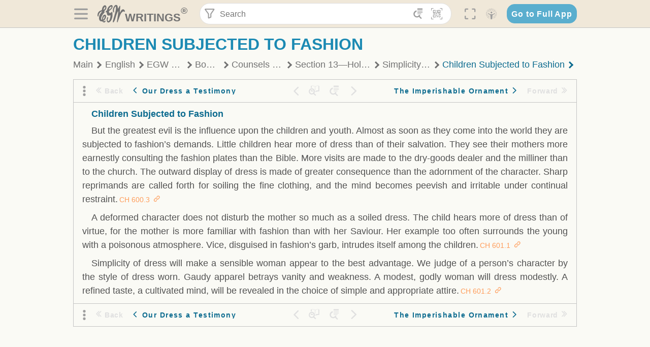

--- FILE ---
content_type: text/html; charset=utf-8
request_url: https://text.egwwritings.org/read/20.3181
body_size: 34822
content:
<!DOCTYPE html>
<html translate="no" lang="en" prefix="og: https://ogp.me/ns#" style="font-size:18px">

<head>
    <title>Children Subjected to Fashion | EGW Writings</title>
    <meta name="viewport" content="width=device-width, initial-scale=1" />
    <meta name="theme-color" content="#115B77" />
    <link rel="manifest" href="/manifest.json" />
    <link rel="shortcut icon" href="/favicon.ico" />
    <link rel="icon" type="image/png" sizes="16x16" href="/images/icons/text/favicon16.png" />
    <link rel="icon" type="image/png" sizes="32x32" href="/images/icons/text/favicon32.png" />
    <link rel="icon" type="image/png" sizes="96x96" href="/images/icons/text/favicon96.png" />
    <link rel="icon" type="image/png" sizes="192x192" href="/images/icons/text/favicon192.png" />
    <meta name="apple-mobile-web-app-capable" content="yes" />
    <meta name="mobile-web-app-capable" content="yes" />
    <meta name="msapplication-TileColor" content="#ffffff" />
    <meta name="msapplication-TileImage" content="/images/icons/ms-icon-144x144.png" />
    <link rel="apple-touch-icon" sizes="57x57" href="/images/icons/text/icon57.png" />
    <link rel="apple-touch-icon" sizes="60x60" href="/images/icons/text/icon60.png" />
    <link rel="apple-touch-icon" sizes="72x72" href="/images/icons/text/icon72.png" />
    <link rel="apple-touch-icon" sizes="76x76" href="/images/icons/text/icon76.png" />
    <link rel="apple-touch-icon" sizes="114x114" href="/images/icons/text/icon114.png" />
    <link rel="apple-touch-icon" sizes="120x120" href="/images/icons/text/icon120.png" />
    <link rel="apple-touch-icon" sizes="144x144" href="/images/icons/text/icon144.png" />
    <link rel="apple-touch-icon" sizes="152x152" href="/images/icons/text/icon152.png" />
    <link rel="apple-touch-icon" sizes="180x180" href="/images/icons/text/icon180.png" />
    <meta name="title" content="Counsels on Health" />
    <meta name="description" content="Throughout her ministry Ellen White devoted much effort and thought to alleviating the sorrows of the sick and suffering and to pointing them to the …" />
    <meta name="keywords" content="CH" />
    <meta property="og:type" content="website" />
    <meta property="og:title" content="Counsels on Health" />
    <meta property="og:description" content="Throughout her ministry Ellen White devoted much effort and thought to alleviating the sorrows of the sick and suffering and to pointing them to the …" />
    <meta property="og:url" content="https://text.egwwritings.org/read/20.3181" />
    <meta property="og:image" content="https://a.egwwritings.org/covers/20?type=large" />
    <meta property="og:image:alt" content="Cover of the book CH" />
    <meta property="og:type" content="book" />
    <meta property="og:book:author" content="Ellen Gould White" />
    <meta property="og:book:isbn" content="978-1-61253-021-5" />
    <meta property="og:book:release_date" content="1923" />
    <meta property="og:book:tag" content="CH" />
    <meta property="og:audio" content="https://media2.egwwritings.org/mp3/20/0002_eng_m_preface_20_2.mp3#duration=435&amp;size=3584721" />
    <meta name="twitter:card" content="summary" />
    <meta name="twitter:title" content="Counsels on Health" />
    <meta name="twitter:description" content="Throughout her ministry Ellen White devoted much effort and thought to alleviating the sorrows of the sick and suffering and to pointing them to the …" />
    <meta name="twitter:image" content="https://a.egwwritings.org/covers/20?type=large" />
    <meta name="twitter:image:alt" content="Cover of the book CH" />
    <link rel="amphtml" href="https://text.egwwritings.org/amp/read/20.3181" />
    <link id="style-theme" rel="stylesheet" href="/getTheme" />
    <link rel="stylesheet" href="/static/components.css?v=1.3.383" />
    <link rel="stylesheet" href="/static/app.css?v=1.3.383" />
    <link rel="stylesheet" href="/static/reader.css?v=1.3.383" />
    <script>
        window.env = {
            REACT_APP_RESOURCE_URL: "https://media2.egwwritings.org",
            REACT_APP_SERVER_URL: "https://a.egwwritings.org",
            REACT_APP_CLIENT_ID_AUTHORIZED: "XpEE9AfjlYvWTw9COfP8Zg5IqDqo9CiRNw5IKNVVhcDogujqOF8dSPSq3weGBtBr",
            REACT_APP_CPANEL: "https://cpanel.egwwritings.org",
            REACT_APP_TEXT_APP_HOST: "https://text.egwwritings.org",
            REACT_APP_NEXT_APP_HOST: "https://next.egwwritings.org",
            REACT_APP_BASE_HOST: "https://text.egwwritings.org",
            REACT_APP_SEARCH_LOGS_URL: "https://9z39p9ztrd.execute-api.us-east-1.amazonaws.com/prod/searchlogs",
            REACT_APP_SEARCH_LOGS_TOKEN: "YzjJmK1pSB49fGMZkGF1C2y85SW28y404Vyt8HbI",
            REACT_APP_ENVIRONMENT: "production",
            REACT_APP_MAIN_APP_HOST: "https://egwwritings.org",
            REACT_APP_IS_LANDING: "undefined",
            REACT_APP_SERVER_TOKEN: "eyJhbGciOiJSUzI1NiIsImtpZCI6IjA0MTlFN0RBOUIwRkMxQkZCNDcwNTMyOUVGNjI4MjVBQjU5MEQ3RkRSUzI1NiIsInR5cCI6ImF0K2p3dCIsIng1dCI6IkJCbm4ycHNQd2ItMGNGTXA3MktDV3JXUTFfMCJ9.[base64].[base64]",
            REACT_APP_FB_APP_ID: "361256308186898",
        }
    </script>
    <style>
        @keyframes fadeIn {
            0% {
                opacity: 0;
            }

            100% {
                opacity: 1;
            }
        }


        .init-loader {
            display: none;
            z-index: 1;
            position: fixed;
            top: 0;
            left: 0;
            bottom: 0;
            right: 0;
        }

        .init-loader span {
            position: absolute;
            top: 50%;
            left: 50%;
            transform: translate(-50%, -50%);
        }

        html .init-loader+* {
            transition: filter 0.5s;
        }

        html:not(.is-app-init) .init-loader+* {
            animation: fadeIn 0.5s;
            pointer-events: none;
            filter: blur(6px) opacity(0.1);
        }

        html:not(.is-app-init) .init-loader {
            display: initial;
        }
    </style>
</head>

<body class="">
    <div id="toast" class="toast is-hidden notify"><span class="toast__message"></span><span class="toast__message hidden" id="@mailSent">Your mail sent!</span><span class="toast__message hidden" id="@mailError">Error while sending email</span><span class="toast__message hidden" id="@canNotAttachMore">Can not attach more than 5 files</span><span class="toast__message hidden" id="@fileSizeError">Total size of all attachments cannot be bigger than 10mb</span><span class="toast__message hidden" id="@textCopied">Text copied</span><span class="toast__message hidden" id="@textNotCopied">Text copy error</span></div>
    <div class="init-loader"><span>Loading...</span></div>
    <div class="">
        <header id="header" class="header">
            <div class="container header__content-wrapper"><button class="btn header__btn-back h-bcf clear padding-less"><i class=" egw-font-icon"></i></button><button class="btn menu-button clear padding-less" title="Menu"><i class=" egw-font-icon"></i></button><a id="header-logo" class="logo-wrap" href="/"><svg width="698" height="446" viewBox="0 0 698 446" fill="none" class="logo-image">
                        <path d="M418.15 145.41C419.25 156.15 420.36 166.9 421.44 177.64C421.69 180.13 422.24 182.67 421.92 185.1C421.63 187.38 420.86 190.96 419.44 191.44C417.14 192.22 413.49 191.81 411.56 190.36C403.38 184.23 397.6 176.16 394.5 166.3C388.88 148.43 388.08 130.3 391.98 112.04C399.66 76.0801 413.67 43.2301 438.09 15.0501C451.03 0.120054 467.22 -1.58995 484.66 1.00005C493.18 2.26005 499.47 8.18005 503.93 15.7301C510.44 26.7501 513.14 38.8601 514.29 51.4001C515.28 62.1701 515.81 72.9901 516.9 83.7601C517.21 86.8601 518.76 89.8401 519.74 92.8801C522.24 91.0601 525.55 89.77 527.1 87.34C534.51 75.8 541.62 64.0701 548.47 52.1901C552.41 45.3501 555.53 38.0301 559.26 31.0601C560.82 28.1501 562.63 25.1701 565.03 22.9901C567.25 20.9601 570.36 18.9701 573.13 18.9001C574.47 18.8601 576.93 23.1601 577.17 25.6501C578.01 34.7101 578.99 43.9101 578.36 52.9401C576.64 77.4201 574.02 101.83 571.95 126.28C570.44 144.1 569.21 161.95 567.86 179.79C567.77 181.04 567.29 182.37 567.58 183.51C568.46 186.98 569.63 190.37 570.69 193.79C572.71 191.33 575.28 189.15 576.67 186.38C585.82 168.13 594.29 149.37 608.21 134.16C614.56 127.22 622.1 120.77 630.28 116.21C647.81 106.43 668.03 110.73 680.99 126.08C690.25 137.05 697.72 149.03 697.19 164.26C696.82 174.83 692.56 178.14 684.09 172.04C664.52 157.94 642.24 166.56 626.4 181.28C607.1 199.21 592.83 220.71 582.9 244.71C570.82 273.91 560.34 303.79 549.46 333.47C538.43 363.56 527.81 393.81 516.84 423.93C514.85 429.38 512.47 434.82 509.38 439.69C507.89 442.04 504.37 444.16 501.67 444.28C500 444.35 496.9 440.63 496.62 438.34C495.66 430.57 494.43 422.5 495.53 414.86C501.78 371.22 508.9 327.71 515.26 284.09C518.8 259.82 521.6 235.43 524.38 211.05C525.94 197.42 526.82 183.7 527.88 170.01C528.1 167.16 528.08 164.19 527.46 161.44C527.3 160.71 523.55 159.75 523.04 160.32C520.85 162.76 519.06 165.62 517.47 168.52C497.34 205.26 484.03 244.68 472.07 284.62C463.6 312.93 455.94 341.5 446.55 369.5C441.02 386 433.49 401.95 425.56 417.48C421.49 425.45 415.3 432.74 408.73 438.93C400.47 446.71 390.85 442.88 390.47 431.52C390.14 421.69 391.36 411.47 393.91 401.95C408.44 347.68 423.48 293.54 438.53 239.41C450.46 196.5 463.34 153.75 468.12 109.32C470.2 89.9701 469.05 70.2601 469.23 50.7101C469.25 48.6901 468.62 46.5601 467.88 44.6501C465.25 37.9001 460.74 36.2201 455.42 40.8801C450.79 44.9401 446.49 49.7501 443.31 55.0001C426.5 82.7001 418.01 112.78 418.15 145.41Z"></path>
                        <path d="M227.92 62.53C226.79 94.2 213.81 119.66 189.99 139.9C189.04 140.71 187.99 141.39 187 142.16C170.03 155.32 169.71 155.46 178.64 175.11C182.88 184.44 179.57 190.7 173.42 197.39C159.66 212.4 145.43 227.12 133.08 243.25C116.25 265.23 103.98 290.09 97.2899 316.94C94.1499 329.55 94.9399 343.26 94.9299 356.48C94.9299 361.21 97.3899 366.14 99.4899 370.62C101.54 374.99 103.59 380.72 109.86 379.71C115.88 378.74 114.99 372.73 115.53 368.49C117.16 355.71 117.76 342.79 119.74 330.07C123.78 304.12 131.91 279.92 151.9 261.3C161.79 252.1 172.95 246.88 186.83 247.51C200.11 248.11 208.79 254.64 213.4 266.63C219.12 281.48 219.16 297.08 215.74 312.18C207.96 346.61 190.82 375.48 161.81 396.54C159.45 398.25 157.04 399.91 154.84 401.81C151.15 405 150.52 408.92 153.26 412.93C155.85 416.73 159.65 418.6 164.08 416.58C168.22 414.7 172.12 412.23 175.95 409.76C180.49 406.82 184.55 402.97 189.37 400.71C192.77 399.12 198.21 397.85 200.71 399.5C203.25 401.18 204.38 406.66 204.27 410.41C203.52 434.21 178.78 451 156.15 443.28C145.29 439.57 135.78 433.42 128.6 424.52C122.42 416.86 116.01 414.1 105.88 416.48C84.8399 421.42 62.1399 409 50.3899 386.98C38.8599 365.38 35.7499 342.11 38.1399 317.96C42.9699 269.08 67.3799 229.27 96.7299 191.79C101.34 185.9 106.59 180.5 111.24 174.64C112.62 172.9 112.98 170.35 113.8 168.17C111.23 167.32 108.48 165.41 106.13 165.81C94.8299 167.76 84.6499 172.59 76.2099 180.4C46.9199 207.51 28.7499 240.11 27.1799 280.83C26.9699 286.4 28.2799 293.13 20.4499 295.17C14.5099 296.71 9.16993 293.56 5.50993 284.69C2.68993 277.88 -0.0600706 270.35 -0.0100706 263.15C0.229929 225.52 10.4499 191.65 39.9699 165.9C53.3399 154.23 68.7899 146.24 85.4099 140.35C90.1199 138.68 94.8399 136.99 99.6599 135.73C107.48 133.69 111.45 128.98 112.42 120.85C113.56 111.37 115.19 101.9 117.3 92.59C123.71 64.28 136.59 39.54 158.39 19.84C183.17 -2.56 215.73 6.84 224.33 39.22C226.36 46.76 226.77 54.74 227.92 62.53ZM182.32 301.38C182.32 297.16 182.5 295.47 182.29 293.84C181.2 285.21 176.34 283 169.73 288.62C165.68 292.07 161.17 296.02 159.25 300.72C153.62 314.48 148.78 328.6 144.47 342.83C142.71 348.66 142.6 355.15 142.77 361.31C142.85 364.17 144.79 368.45 146.98 369.33C148.93 370.11 152.51 367.24 155.16 365.63C156.52 364.81 157.45 363.25 158.51 361.98C173.76 343.69 179.23 321.69 182.32 301.38ZM197.74 66.75C197.2 60.58 198.8 53.61 192.09 50.94C185.37 48.26 181.57 54.28 177.61 58.34C175.02 60.99 172.93 64.17 170.87 67.27C162.69 79.62 158.2 93.44 155.74 107.88C155.19 111.14 155.71 115.77 157.7 118.03C161.15 121.94 165.53 118.92 168.86 116.53C186.05 104.17 195.52 87.29 197.74 66.75Z"></path>
                        <path d="M234.39 373.75C233.63 356.21 237.63 340.13 244.39 324.74C246.36 320.26 249.09 315.79 252.51 312.34C259.84 304.94 267.18 307 270.07 317.2C271.16 321.04 271.41 325.57 270.5 329.43C267.84 340.74 264.2 351.82 261.35 363.1C259.53 370.3 257.42 377.67 257.35 384.99C257.3 390.49 259.29 396.6 262.11 401.42C267.93 411.4 278.62 413.57 287.79 406.59C292.59 402.94 296.78 397.8 299.69 392.47C316.89 360.98 325.96 326.99 329.6 291.44C330.36 284 331.22 276.54 331.47 269.07C331.73 261.07 329.16 259.18 321.63 262.48C309.22 267.93 296.59 271.03 282.91 270.5C265.33 269.82 252.27 261.84 245.32 246.12C241.03 236.42 239.22 225.53 237.12 215.01C235.66 207.71 235.9 200.08 234.82 192.68C233.84 185.96 231.79 184.97 225.59 187.01C210.35 192.02 208.91 190.73 208.81 174.75C208.74 162.8 213.76 154.57 224.92 150.82C235.3 147.32 239.8 139.74 242.32 129.88C249.81 100.56 261.04 72.9101 280.41 49.2301C292.6 34.3201 306.14 20.6201 323.57 11.9401C331.63 7.9301 340.58 4.7901 349.45 3.5301C368.82 0.790096 382.42 12.6001 384.32 32.1301C385.99 49.3501 381.72 65.1301 372.96 79.8601C361.94 98.3901 346.98 113.36 330.36 126.75C321.61 133.8 312.18 140.02 303.62 147.28C287.83 160.67 285.49 174.99 295.43 192.81C301.49 203.66 309.54 206.97 321.54 203.57C336.35 199.37 348.3 190.35 359.85 180.74C372.89 169.89 375.93 170.41 378.21 186.66C386.93 248.95 385.41 310.33 359.32 369.04C349.07 392.11 335.33 412.82 316.14 429.57C305.23 439.09 293.49 445.28 278.07 445.56C260.29 445.89 249.42 436.32 243.07 420.75C236.94 405.64 233.45 389.75 234.39 373.75ZM356.98 56.4601C356.64 43.4601 350 38.7901 341.12 43.6201C333.9 47.5401 327 52.5401 321.03 58.2001C306.13 72.3201 297.87 90.4401 292.57 109.95C291.93 112.31 293.09 115.45 294.26 117.81C294.59 118.48 298.36 118.35 299.8 117.42C319.38 104.74 338.87 91.8101 351.15 71.1401C354.24 65.9201 355.71 59.7401 356.98 56.4601Z"></path>
                    </svg>
                    <div class="logo-text"><span class="logo__text-writings">writings</span><sup class="logo__text-registered">®</sup></div>
                </a>
                <form action="/search" id="js-search-form" class="header-form">
                    <div class="header-form__query-field search-input si-r">
                        <div id="hf-dd" class="base-drop-down dd-r header-form__form-dropdown">
                            <div class="base-drop-down__button dd-b"><button class="btn header-form__btn-filter clear" type="button" title="Filter"><i class=" egw-font-icon"></i></button><button class="btn header-form__btn-filter__mobile clear padding-less" type="button" title="Search"><i class=" egw-font-icon"></i></button></div>
                            <div class="container base-drop-down__body dd__bd">
                                <h2 class="header-form__search-form__title">Search filters</h2><button class="btn search-form-btn-reset clear" type="button" id="js-search-reset-form" title="Reset"><i class="btn-reset-icon egw-font-icon"></i><span class="btn-reset-text">Reset</span></button><button class="btn close-btn header-form__popup__btn-close dd-b-c clear" aria-label="Close" type="button"><i class="icon-close times"></i><span class="close-btn__text">hide</span></button>
                                <div class="header-form__popup-fields"><label class="base-field">
                                        <div class="base-field__label-text">Language:</div>
                                        <div class="base-select default base-field__field"><select class="base-select__input default base-field__field" name="lang">
                                                <option value="en" selected="">English</option>
                                                <option value="ab">Abkhazian</option>
                                                <option value="af">Afrikaans</option>
                                                <option value="ake">Akawaio</option>
                                                <option value="sq">Albanian (Shqiptare)</option>
                                                <option value="alt">Altay</option>
                                                <option value="am">Amharic (አማርኛ)</option>
                                                <option value="ar">Arabic (عربى)</option>
                                                <option value="hy">Armenian (Հայերեն)</option>
                                                <option value="as">Assamese</option>
                                                <option value="av">Avar</option>
                                                <option value="az">Azerbaijani (Azərbaycan)</option>
                                                <option value="ba">Bandung</option>
                                                <option value="btk">Batak</option>
                                                <option value="bn">Bengali (বাঙ্গালি)</option>
                                                <option value="bs">Bosnian (Bosanski)</option>
                                                <option value="bg">Bulgarian (Български)</option>
                                                <option value="bum">Bulu</option>
                                                <option value="my">Burmese (မြန်မာနိုင်ငံ)</option>
                                                <option value="car">Carib</option>
                                                <option value="cat">Catalan (Català)</option>
                                                <option value="ce">Cebuano</option>
                                                <option value="nya">Chewa</option>
                                                <option value="lua">Chiluba</option>
                                                <option value="zh">Chinese (中文)</option>
                                                <option value="ch">Chitonga</option>
                                                <option value="ht">Creol</option>
                                                <option value="hr">Croatian (Hrvatski)</option>
                                                <option value="cs">Czech (Čeština)</option>
                                                <option value="da">Danish (Dansk)</option>
                                                <option value="prs">Dari</option>
                                                <option value="nl">Dutch (Nederlands)</option>
                                                <option value="eo">Esperanto</option>
                                                <option value="et">Estonian (Eesti Keel)</option>
                                                <option value="ew">Ewe</option>
                                                <option value="cfm">Falam </option>
                                                <option value="fo">Faroese</option>
                                                <option value="fa">Farsi (فارسی)</option>
                                                <option value="fj">Fijian</option>
                                                <option value="fi">Finnish (Suomalainen)</option>
                                                <option value="fr">French (Français)</option>
                                                <option value="grt">Garo</option>
                                                <option value="ka">Georgian (Ქართული)</option>
                                                <option value="de">German (Deutsch)</option>
                                                <option value="el">Greek (Ελληνικά)</option>
                                                <option value="kl">Greenlandic</option>
                                                <option value="guj">Gujarati (ગુજરાતી)</option>
                                                <option value="guz">Gusii</option>
                                                <option value="chn">Hakha</option>
                                                <option value="ha">Hausa</option>
                                                <option value="he">Hebrew (עִברִית)</option>
                                                <option value="hl">Hiligaynon</option>
                                                <option value="hi">Hindi (हिन्दी)</option>
                                                <option value="hmr">Hmar</option>
                                                <option value="hu">Hungarian (Magyar)</option>
                                                <option value="is">Icelandic (Íslenska)</option>
                                                <option value="ig">Igbo</option>
                                                <option value="il">Ilocano</option>
                                                <option value="id">Indonesian (Indonesia)</option>
                                                <option value="it">Italian (Italiano)</option>
                                                <option value="ja">Japanese (日本語)</option>
                                                <option value="kbd">Kabardian</option>
                                                <option value="kn">Kannada (ಕನ್ನಡ)</option>
                                                <option value="kk">Kazakh (Қазақ)</option>
                                                <option value="kh">Khasi</option>
                                                <option value="km">Khmer (ខ្មែរ)</option>
                                                <option value="ki">Kikuyu</option>
                                                <option value="nnb">Kinande</option>
                                                <option value="rw">Kinyarwanda</option>
                                                <option value="gil">Kiribati</option>
                                                <option value="rn">Kirundi</option>
                                                <option value="koo">Konjo </option>
                                                <option value="ko">Korean (한국어)</option>
                                                <option value="kpy">Koryak</option>
                                                <option value="ku">Kurdish (Kurdî)</option>
                                                <option value="ky">Kyrgyz (Кыргызча)</option>
                                                <option value="lo">Lao</option>
                                                <option value="lv">Latvian (Latviski)</option>
                                                <option value="lt">Lithuanian (Lietuvių)</option>
                                                <option value="loz">Lozi</option>
                                                <option value="lg">Luganda</option>
                                                <option value="luy">Luhya</option>
                                                <option value="luo">Luo</option>
                                                <option value="mas">Maasai</option>
                                                <option value="mk">Macedonian (Македонски)</option>
                                                <option value="mg">Malagasy</option>
                                                <option value="ms">Malay (Melayu)</option>
                                                <option value="ml">Malayalam (മലയാളം)</option>
                                                <option value="mni">Manipuri</option>
                                                <option value="mi">Maori</option>
                                                <option value="mrh">Mara</option>
                                                <option value="mr">Marathi (मराठी)</option>
                                                <option value="mfe">Mauritian Creole</option>
                                                <option value="lus">Mizo</option>
                                                <option value="mon">Mongolian</option>
                                                <option value="cnr">Montenegrin</option>
                                                <option value="nd">Ndebele</option>
                                                <option value="ne">Nepali (नेपाली)</option>
                                                <option value="nb">Norwegian</option>
                                                <option value="nyo">Nyoro (Tooro)</option>
                                                <option value="or">Odia</option>
                                                <option value="om">Oromo</option>
                                                <option value="kj">Ovambo</option>
                                                <option value="pam">Pampangan</option>
                                                <option value="pag">Pangasinan</option>
                                                <option value="pap">Papiamento</option>
                                                <option value="ps">Pashto</option>
                                                <option value="pl">Polish (Polskie)</option>
                                                <option value="pt">Portuguese (Português)</option>
                                                <option value="pa">Punjabi (ਪੰਜਾਬੀ)</option>
                                                <option value="rar">Rarotongan</option>
                                                <option value="ro">Romanian (Română)</option>
                                                <option value="ru">Russian (Русский)</option>
                                                <option value="rue">Rusyn</option>
                                                <option value="sm">Samoan (Samoa)</option>
                                                <option value="sat">Santali</option>
                                                <option value="sr">Serbian (Српски)</option>
                                                <option value="sh">Serbo-Croatian</option>
                                                <option value="ksw">Sgaw Karen</option>
                                                <option value="sn">Shona</option>
                                                <option value="si">Sinhala (සිංහල)</option>
                                                <option value="sk">Slovak (Slovenský)</option>
                                                <option value="sl">Slovenian</option>
                                                <option value="som">Somali </option>
                                                <option value="st">Sotho</option>
                                                <option value="es">Spanish (Español)</option>
                                                <option value="sw">Swahili (Kiswahili)</option>
                                                <option value="sv">Swedish (Svenska)</option>
                                                <option value="tl">Tagalog</option>
                                                <option value="ty">Tahitian</option>
                                                <option value="zht">Taiwanese</option>
                                                <option value="tg">Tajik (Тоҷикӣ)</option>
                                                <option value="ta">Tamil (தமிழ்)</option>
                                                <option value="te">Telugu (తెలుగు)</option>
                                                <option value="th">Thai (ไทย)</option>
                                                <option value="tpi">Tok Pisin</option>
                                                <option value="to">Tongan</option>
                                                <option value="tn">Tswana</option>
                                                <option value="tum">Tumbuka</option>
                                                <option value="tr">Turkish (Türkçe)</option>
                                                <option value="tk">Turkmen</option>
                                                <option value="ak">Twi</option>
                                                <option value="uk">Ukrainian (Українська)</option>
                                                <option value="ur">Urdu (اردو)</option>
                                                <option value="uz">Uzbek (O&#x27;zbek)</option>
                                                <option value="ve">Venda</option>
                                                <option value="vi">Vietnamese (Tiếng Việt)</option>
                                                <option value="cy">Welsh (Cymraeg)</option>
                                                <option value="xh">Xhosa (Isixhosa)</option>
                                                <option value="yo">Yoruba</option>
                                                <option value="zom">Zomi</option>
                                                <option value="zu">Zulu</option>
                                            </select>
                                            <div class="base-select__chevron">
                                                <div class="arrow-icon down" style="width:7px;height:7px"></div>
                                            </div>
                                        </div>
                                    </label><label class="base-field">
                                        <div class="base-field__label-text">Collection:</div>
                                        <div class="base-select default base-field__field"><select class="base-select__input default base-field__field" name="collection">
                                                <option value="2" selected="">EGW Writings</option>
                                                <option value="6">Reference</option>
                                                <option value="22">Bible</option>
                                                <option value="15">Adventist Pioneer Library</option>
                                            </select>
                                            <div class="base-select__chevron">
                                                <div class="arrow-icon down" style="width:7px;height:7px"></div>
                                            </div>
                                        </div>
                                    </label><label class="base-field">
                                        <div class="base-field__label-text">Section:</div>
                                        <div class="base-select default base-field__field"><select class="base-select__input default base-field__field" name="section">
                                                <option value="all" selected="">All sections</option>
                                                <option value="4">Books</option>
                                                <option value="1227">Devotionals</option>
                                                <option value="253">Letters &amp; Manuscripts</option>
                                                <option value="10">Misc Collections</option>
                                                <option value="8">Pamphlets</option>
                                                <option value="5">Periodicals</option>
                                                <option value="14">Biography</option>
                                                <option value="218">Modern English</option>
                                                <option value="1469">The Conflict</option>
                                            </select>
                                            <div class="base-select__chevron">
                                                <div class="arrow-icon down" style="width:7px;height:7px"></div>
                                            </div>
                                        </div>
                                    </label><button class="btn search-form__btn-submit primary" title="Search">Search</button></div>
                            </div>
                            <div class="base-drop-down__backdrop dd__bc"></div>
                        </div><input class="search-input__input si-i" autoComplete="off" required="" type="search" name="query" placeholder="Search" value="" /><button class="btn search-input__btn-clear si-c clear" title="Clear"><svg viewBox="0 0 20 20">
                                <path d="M10.0001 8.41535L16.0873 2.32839C16.5249 1.89054 17.2345 1.89054 17.6719 2.32839C18.1093 2.76584 18.1093 3.47536 17.6719 3.91278L11.5844 10.0001L17.6717 16.0872C18.1092 16.5249 18.1092 17.2343 17.6717 17.6718C17.2343 18.1094 16.5247 18.1094 16.0871 17.6718L9.99987 11.5846L3.9127 17.6716C3.47507 18.1095 2.76552 18.1095 2.32809 17.6716C1.89064 17.2342 1.89064 16.5246 2.32809 16.0872L8.41562 9.99989L2.32827 3.91277C1.89081 3.47513 1.89081 2.76569 2.32827 2.32823C2.76573 1.8906 3.47525 1.8906 3.91288 2.32823L10.0001 8.41535Z"></path>
                            </svg></button><button class="btn header-form__btn-search clear" type="submit" title="Search"><i class=" egw-font-icon"></i></button><button class="btn header-form__btn-help h-sh clear" type="button" title="Help"><i class=" egw-font-icon"></i></button>
                    </div><input type="hidden" name="offset" value="0" /><input type="hidden" name="limit" value="10" /><input type="hidden" name="order" value="wrel" /><input type="hidden" name="snippet" value="short" /><input type="hidden" name="query_type" value="prefer_exact" /><input type="hidden" name="period" value="both" />
                </form><button class="btn header__btn-fullscreen clear padding-less" id="h-fsi" title="Fullscreen"><i class=" egw-font-icon"></i></button>
                <div class="base-drop-down dd-r header__three-dots">
                    <div class="base-drop-down__button dd-b"><button class="btn clear padding-less"><i class=" egw-font-icon"></i></button></div>
                    <div class="base-drop-down__body dd__bd" style="top:100%;right:0"><button class="btn menu-button clear" title="Menu"><i class=" egw-font-icon"></i></button><button class="btn header__btn-help h-sh clear" title="Help"><i class=" egw-font-icon"></i></button>
                        <div class="base-css-dropdown header__theme">
                            <div class="base-css-dropdown__button"><button class="btn clear" title="Theme"><i class=" egw-font-icon"></i></button></div>
                            <div class="base-css-dropdown__body" style="top:100%;right:0">
                                <ul class="theme-menu">
                                    <li class="theme-menu_item js-btn-set-theme" data-id="dy"><button class="theme-menu_btn">Day</button></li>
                                    <li class="theme-menu_item js-btn-set-theme is-current" data-id="dw"><button class="theme-menu_btn">Dawn</button></li>
                                    <li class="theme-menu_item js-btn-set-theme" data-id="dk"><button class="theme-menu_btn">Dusk</button></li>
                                    <li class="theme-menu_item js-btn-set-theme" data-id="dm"><button class="theme-menu_btn">Dark</button></li>
                                    <li class="theme-menu_item js-btn-set-theme" data-id="adm"><button class="theme-menu_btn">Accessibility Dark</button></li>
                                    <li class="theme-menu_item js-btn-set-theme" data-id="ady"><button class="theme-menu_btn">Accessibility Day</button></li>
                                </ul>
                            </div>
                        </div><a class="btn clear" href="/"><i class=" egw-font-icon"></i></a>
                    </div>
                    <div class="base-drop-down__backdrop dd__bc"></div>
                </div>
                <div class="base-css-dropdown header__theme">
                    <div class="base-css-dropdown__button"><button class="btn clear padding-less" title="Theme"><i class=" egw-font-icon"></i></button></div>
                    <div class="base-css-dropdown__body" style="top:100%;right:0">
                        <ul class="theme-menu">
                            <li class="theme-menu_item js-btn-set-theme" data-id="dy"><button class="theme-menu_btn">Day</button></li>
                            <li class="theme-menu_item js-btn-set-theme is-current" data-id="dw"><button class="theme-menu_btn">Dawn</button></li>
                            <li class="theme-menu_item js-btn-set-theme" data-id="dk"><button class="theme-menu_btn">Dusk</button></li>
                            <li class="theme-menu_item js-btn-set-theme" data-id="dm"><button class="theme-menu_btn">Dark</button></li>
                            <li class="theme-menu_item js-btn-set-theme" data-id="adm"><button class="theme-menu_btn">Accessibility Dark</button></li>
                            <li class="theme-menu_item js-btn-set-theme" data-id="ady"><button class="theme-menu_btn">Accessibility Day</button></li>
                        </ul>
                    </div>
                </div><a class="btn header__go-to-full-app secondary" rel="noopener noreferrer" href="https://egwwritings.org/read?panels=p20.3181">Go to Full App</a>
            </div>
            <div id="h-hdd" class="base-drop-down dd-r header__help-dd">
                <div class="base-drop-down__button dd-b"></div>
                <div class="base-drop-down__body dd__bd header__help-dd__body" style="top:100%;right:0">
                    <div class="search-example-view">
                        <div class="search-example-view__title">Search Syntax Examples <button class="btn close-btn header__help-dd__btn-close h-csh clear padding-less" aria-label="Close"><i class="icon-close times"></i><span class="close-btn__text">hide</span></button></div>
                        <div class="search-item-box span-all-columns">
                            <div class="search-example-view__item-title">Abbreviations: </div><a class="example" href="/bibliography/egw">EGW</a>
                            <div class="delimiter">|</div><a class="example" href="/bibliography/bible">Bible</a>
                        </div>
                        <div class="search-item-box">
                            <div class="search-example-view__item-title">Go to a book or page:</div>
                            <div class="example se-e">Education</div>
                            <div class="example se-e">Education 57</div>
                            <div class="example se-e">Ed 57.1</div>
                        </div>
                        <div class="search-item-box">
                            <div class="search-example-view__item-title">Go to a Bible reference:</div>
                            <div class="example se-e">Revelation 6:12</div>
                            <div class="example se-e">Rev 6:12</div>
                        </div>
                        <div class="search-item-box">
                            <div class="search-example-view__item-title">Words within the book Ed or Education:</div>
                            <div class="example se-e">Ed greatest want</div>
                            <div class="example se-e">Education greatest want</div>
                        </div>
                        <div class="search-item-box">
                            <div class="search-example-view__item-title">Phrase within the book Ed or Education:</div>
                            <div class="example se-e">Ed &quot;greatest want&quot;</div>
                            <div class="example se-e">Education &quot;greatest want&quot;</div>
                        </div>
                        <div class="search-item-box">
                            <div class="search-example-view__item-title">Boolean operators::</div>
                            <div class="search-box">AND<div class="example se-e">David Jonathan</div>
                            </div>
                            <div class="search-box">OR<div class="example se-e">Goliath | Philistine</div>
                            </div>
                            <div class="search-box">NOT<div class="example se-e">David ! Saul</div>
                            </div>
                        </div>
                        <div class="search-item-box">
                            <div class="search-example-view__item-title">Search for a phrase</div>
                            <div class="example se-e">&quot;Greatest want of the world&quot;</div>
                            <div class="search-example-view__item-title">Wildcard search:</div>
                            <div class="example se-e">Just*</div>
                        </div>
                        <div class="search-item-box">
                            <div class="search-example-view__item-title">Word proximity matching:</div>
                            <div class="example se-e">faith NEAR/5 sight</div>
                        </div>
                        <div class="search-item-box">
                            <div class="search-example-view__item-title">Minimum matching words:</div>
                            <div class="example se-e">&quot;love joy peace church&quot;/2</div>
                        </div>
                        <div class="search-item-box">
                            <div class="search-example-view__item-title">Ordered search:</div>
                            <div class="example se-e">God &lt;&lt; loved &lt;&lt; world</div>
                        </div>
                    </div>
                </div>
                <div class="base-drop-down__backdrop dd__bc"></div>
            </div>
        </header>
        <div class="main-wrap">
            <main class="container content-wrap">
                <div class="side-panel__root left" id="sm-r">
                    <nav class="side-panel__content side-menu__content"><a class="side-menu-item" href="/allCollection" rel="noreferrer">All collections</a><a class="side-menu-item" href="https://whiteestate.org/about/egwbio/" target="_blank" rel="noreferrer">Biography Ellen G. White</a><a class="side-menu-item" href="/about" rel="noreferrer">About EGW Writings</a><a class="side-menu-item" href="https://partner.egwwritings.org/" target="_blank" rel="noreferrer">Support our ministry</a><a class="side-menu-item" href="https://ellenwhite.org/faq" target="_blank" rel="noreferrer">FAQ</a><a class="side-menu-item" href="/bibliography" rel="noreferrer">Bibliography</a><a class="side-menu-item" href="/contactus" rel="noreferrer">Contact Us</a><a class="side-menu-item go-to-full-app" href="https://egwwritings.org/read?panels=p20.3181" rel="noreferrer">Go to Full App</a></nav>
                    <div class="backdrop side-panel__backdrop"></div>
                </div>
                <div class="top-panel">
                    <div class="breadcrumbs" id="breadcrumbs"><a class="breadcrumbs-header" href="/read/20.3155"><i class="breadcrumbs-header-back-icon egw-font-icon"></i>
                            <h1 class="breadcrumbs-header-title">Children Subjected to Fashion</h1>
                        </a>
                        <div class="breadcrumbs-row">
                            <div class="breadcrumbs-list">
                                <div class="breadcrumbs-items-container"><a class="breadcrumbs-item" href="/?redirect=false">Main</a> <div class="arrow-icon right" style="width:7px;height:7px"></div>
                                </div>
                                <div class="breadcrumbs-items-container"><a class="breadcrumbs-item" href="/allCollection/en">English</a> <div class="arrow-icon right" style="width:7px;height:7px"></div>
                                    <div class="breadcrumbs-menu"><a href="/allCollection/ab" class="breadcrumbs-menu-item" rel="noreferrer">Abkhazian</a><a href="/allCollection/af" class="breadcrumbs-menu-item" rel="noreferrer">Afrikaans</a><a href="/allCollection/ake" class="breadcrumbs-menu-item" rel="noreferrer">Akawaio</a><a href="/allCollection/sq" class="breadcrumbs-menu-item" rel="noreferrer">Albanian (Shqiptare)</a><a href="/allCollection/alt" class="breadcrumbs-menu-item" rel="noreferrer">Altay</a><a href="/allCollection/am" class="breadcrumbs-menu-item" rel="noreferrer">Amharic (አማርኛ)</a><a href="/allCollection/ar" class="breadcrumbs-menu-item" rel="noreferrer">Arabic (عربى)</a><a href="/allCollection/hy" class="breadcrumbs-menu-item" rel="noreferrer">Armenian (Հայերեն)</a><a href="/allCollection/as" class="breadcrumbs-menu-item" rel="noreferrer">Assamese</a><a href="/allCollection/av" class="breadcrumbs-menu-item" rel="noreferrer">Avar</a><a href="/allCollection/az" class="breadcrumbs-menu-item" rel="noreferrer">Azerbaijani (Azərbaycan)</a><a href="/allCollection/ba" class="breadcrumbs-menu-item" rel="noreferrer">Bandung</a><a href="/allCollection/btk" class="breadcrumbs-menu-item" rel="noreferrer">Batak</a><a href="/allCollection/bn" class="breadcrumbs-menu-item" rel="noreferrer">Bengali (বাঙ্গালি)</a><a href="/allCollection/bs" class="breadcrumbs-menu-item" rel="noreferrer">Bosnian (Bosanski)</a><a href="/allCollection/bg" class="breadcrumbs-menu-item" rel="noreferrer">Bulgarian (Български)</a><a href="/allCollection/bum" class="breadcrumbs-menu-item" rel="noreferrer">Bulu</a><a href="/allCollection/my" class="breadcrumbs-menu-item" rel="noreferrer">Burmese (မြန်မာနိုင်ငံ)</a><a href="/allCollection/car" class="breadcrumbs-menu-item" rel="noreferrer">Carib</a><a href="/allCollection/cat" class="breadcrumbs-menu-item" rel="noreferrer">Catalan (Català)</a><a href="/allCollection/ce" class="breadcrumbs-menu-item" rel="noreferrer">Cebuano</a><a href="/allCollection/nya" class="breadcrumbs-menu-item" rel="noreferrer">Chewa</a><a href="/allCollection/lua" class="breadcrumbs-menu-item" rel="noreferrer">Tshiluba</a><a href="/allCollection/zh" class="breadcrumbs-menu-item" rel="noreferrer">Chinese (中文)</a><a href="/allCollection/ch" class="breadcrumbs-menu-item" rel="noreferrer">Chitonga</a><a href="/allCollection/ht" class="breadcrumbs-menu-item" rel="noreferrer">Creol</a><a href="/allCollection/hr" class="breadcrumbs-menu-item" rel="noreferrer">Croatian (Hrvatski)</a><a href="/allCollection/cs" class="breadcrumbs-menu-item" rel="noreferrer">Czech (Čeština)</a><a href="/allCollection/da" class="breadcrumbs-menu-item" rel="noreferrer">Danish (Dansk)</a><a href="/allCollection/prs" class="breadcrumbs-menu-item" rel="noreferrer">Dari</a><a href="/allCollection/nl" class="breadcrumbs-menu-item" rel="noreferrer">Dutch (Nederlands)</a><a href="/allCollection/eo" class="breadcrumbs-menu-item" rel="noreferrer">Esperanto</a><a href="/allCollection/et" class="breadcrumbs-menu-item" rel="noreferrer">Estonian (Eesti Keel)</a><a href="/allCollection/ew" class="breadcrumbs-menu-item" rel="noreferrer">Ewe</a><a href="/allCollection/cfm" class="breadcrumbs-menu-item" rel="noreferrer">Falam </a><a href="/allCollection/fo" class="breadcrumbs-menu-item" rel="noreferrer">Faroese</a><a href="/allCollection/fa" class="breadcrumbs-menu-item" rel="noreferrer">Farsi (فارسی)</a><a href="/allCollection/fj" class="breadcrumbs-menu-item" rel="noreferrer">Fijian</a><a href="/allCollection/fi" class="breadcrumbs-menu-item" rel="noreferrer">Finnish (Suomalainen)</a><a href="/allCollection/fr" class="breadcrumbs-menu-item" rel="noreferrer">French (Français)</a><a href="/allCollection/grt" class="breadcrumbs-menu-item" rel="noreferrer">Garo</a><a href="/allCollection/ka" class="breadcrumbs-menu-item" rel="noreferrer">Georgian (Ქართული)</a><a href="/allCollection/de" class="breadcrumbs-menu-item" rel="noreferrer">German (Deutsch)</a><a href="/allCollection/el" class="breadcrumbs-menu-item" rel="noreferrer">Greek (Ελληνικά)</a><a href="/allCollection/kl" class="breadcrumbs-menu-item" rel="noreferrer">Greenlandic</a><a href="/allCollection/guj" class="breadcrumbs-menu-item" rel="noreferrer">Gujarati (ગુજરાતી)</a><a href="/allCollection/guz" class="breadcrumbs-menu-item" rel="noreferrer">Gusii</a><a href="/allCollection/chn" class="breadcrumbs-menu-item" rel="noreferrer">Hakha</a><a href="/allCollection/ha" class="breadcrumbs-menu-item" rel="noreferrer">Hausa</a><a href="/allCollection/he" class="breadcrumbs-menu-item" rel="noreferrer">Hebrew (עִברִית)</a><a href="/allCollection/hl" class="breadcrumbs-menu-item" rel="noreferrer">Hiligaynon</a><a href="/allCollection/hi" class="breadcrumbs-menu-item" rel="noreferrer">Hindi (हिन्दी)</a><a href="/allCollection/hmr" class="breadcrumbs-menu-item" rel="noreferrer">Hmar</a><a href="/allCollection/hu" class="breadcrumbs-menu-item" rel="noreferrer">Hungarian (Magyar)</a><a href="/allCollection/is" class="breadcrumbs-menu-item" rel="noreferrer">Icelandic (Íslenska)</a><a href="/allCollection/ig" class="breadcrumbs-menu-item" rel="noreferrer">Igbo</a><a href="/allCollection/il" class="breadcrumbs-menu-item" rel="noreferrer">Ilocano</a><a href="/allCollection/id" class="breadcrumbs-menu-item" rel="noreferrer">Indonesian (Indonesia)</a><a href="/allCollection/it" class="breadcrumbs-menu-item" rel="noreferrer">Italian (Italiano)</a><a href="/allCollection/ja" class="breadcrumbs-menu-item" rel="noreferrer">Japanese (日本語)</a><a href="/allCollection/kbd" class="breadcrumbs-menu-item" rel="noreferrer">Kabardian</a><a href="/allCollection/kn" class="breadcrumbs-menu-item" rel="noreferrer">Kannada (ಕನ್ನಡ)</a><a href="/allCollection/kk" class="breadcrumbs-menu-item" rel="noreferrer">Kazakh (Қазақ)</a><a href="/allCollection/kh" class="breadcrumbs-menu-item" rel="noreferrer">Khasi</a><a href="/allCollection/km" class="breadcrumbs-menu-item" rel="noreferrer">Khmer (ខ្មែរ)</a><a href="/allCollection/ki" class="breadcrumbs-menu-item" rel="noreferrer">Kikuyu</a><a href="/allCollection/nnb" class="breadcrumbs-menu-item" rel="noreferrer">Kinande</a><a href="/allCollection/rw" class="breadcrumbs-menu-item" rel="noreferrer">Kinyarwanda</a><a href="/allCollection/gil" class="breadcrumbs-menu-item" rel="noreferrer">Kiribati</a><a href="/allCollection/rn" class="breadcrumbs-menu-item" rel="noreferrer">Kirundi</a><a href="/allCollection/koo" class="breadcrumbs-menu-item" rel="noreferrer">Konjo </a><a href="/allCollection/ko" class="breadcrumbs-menu-item" rel="noreferrer">Korean (한국어)</a><a href="/allCollection/kpy" class="breadcrumbs-menu-item" rel="noreferrer">Koryak</a><a href="/allCollection/ku" class="breadcrumbs-menu-item" rel="noreferrer">Kurdish (Kurdî)</a><a href="/allCollection/ky" class="breadcrumbs-menu-item" rel="noreferrer">Kyrgyz (Кыргызча)</a><a href="/allCollection/lo" class="breadcrumbs-menu-item" rel="noreferrer">Lao</a><a href="/allCollection/lv" class="breadcrumbs-menu-item" rel="noreferrer">Latvian (Latviski)</a><a href="/allCollection/lt" class="breadcrumbs-menu-item" rel="noreferrer">Lithuanian (Lietuvių)</a><a href="/allCollection/loz" class="breadcrumbs-menu-item" rel="noreferrer">Lozi</a><a href="/allCollection/lg" class="breadcrumbs-menu-item" rel="noreferrer">Luganda</a><a href="/allCollection/luy" class="breadcrumbs-menu-item" rel="noreferrer">Luhya</a><a href="/allCollection/luo" class="breadcrumbs-menu-item" rel="noreferrer">Luo</a><a href="/allCollection/mas" class="breadcrumbs-menu-item" rel="noreferrer">Maasai</a><a href="/allCollection/mk" class="breadcrumbs-menu-item" rel="noreferrer">Macedonian (Македонски)</a><a href="/allCollection/mg" class="breadcrumbs-menu-item" rel="noreferrer">Malagasy</a><a href="/allCollection/ms" class="breadcrumbs-menu-item" rel="noreferrer">Malay (Melayu)</a><a href="/allCollection/ml" class="breadcrumbs-menu-item" rel="noreferrer">Malayalam (മലയാളം)</a><a href="/allCollection/mni" class="breadcrumbs-menu-item" rel="noreferrer">Manipuri</a><a href="/allCollection/mi" class="breadcrumbs-menu-item" rel="noreferrer">Maori</a><a href="/allCollection/mrh" class="breadcrumbs-menu-item" rel="noreferrer">Mara</a><a href="/allCollection/mr" class="breadcrumbs-menu-item" rel="noreferrer">Marathi (मराठी)</a><a href="/allCollection/mfe" class="breadcrumbs-menu-item" rel="noreferrer">Mauritian Creole</a><a href="/allCollection/lus" class="breadcrumbs-menu-item" rel="noreferrer">Mizo</a><a href="/allCollection/mon" class="breadcrumbs-menu-item" rel="noreferrer">Mongolian</a><a href="/allCollection/cnr" class="breadcrumbs-menu-item" rel="noreferrer">Montenegrin</a><a href="/allCollection/nd" class="breadcrumbs-menu-item" rel="noreferrer">Ndebele</a><a href="/allCollection/ne" class="breadcrumbs-menu-item" rel="noreferrer">Nepali (नेपाली)</a><a href="/allCollection/nb" class="breadcrumbs-menu-item" rel="noreferrer">Norwegian</a><a href="/allCollection/nyo" class="breadcrumbs-menu-item" rel="noreferrer">Nyoro (Tooro)</a><a href="/allCollection/or" class="breadcrumbs-menu-item" rel="noreferrer">Odia</a><a href="/allCollection/om" class="breadcrumbs-menu-item" rel="noreferrer">Oromo</a><a href="/allCollection/kj" class="breadcrumbs-menu-item" rel="noreferrer">Ovambo</a><a href="/allCollection/pam" class="breadcrumbs-menu-item" rel="noreferrer">Pampangan</a><a href="/allCollection/pag" class="breadcrumbs-menu-item" rel="noreferrer">Pangasinan</a><a href="/allCollection/pap" class="breadcrumbs-menu-item" rel="noreferrer">Papiamento</a><a href="/allCollection/ps" class="breadcrumbs-menu-item" rel="noreferrer">Pashto</a><a href="/allCollection/pl" class="breadcrumbs-menu-item" rel="noreferrer">Polish (Polskie)</a><a href="/allCollection/pt" class="breadcrumbs-menu-item" rel="noreferrer">Portuguese (Português)</a><a href="/allCollection/pa" class="breadcrumbs-menu-item" rel="noreferrer">Punjabi (ਪੰਜਾਬੀ)</a><a href="/allCollection/rar" class="breadcrumbs-menu-item" rel="noreferrer">Rarotongan</a><a href="/allCollection/ro" class="breadcrumbs-menu-item" rel="noreferrer">Romanian (Română)</a><a href="/allCollection/ru" class="breadcrumbs-menu-item" rel="noreferrer">Russian (Русский)</a><a href="/allCollection/rue" class="breadcrumbs-menu-item" rel="noreferrer">Rusyn</a><a href="/allCollection/sm" class="breadcrumbs-menu-item" rel="noreferrer">Samoan (Samoa)</a><a href="/allCollection/sat" class="breadcrumbs-menu-item" rel="noreferrer">Santali</a><a href="/allCollection/sr" class="breadcrumbs-menu-item" rel="noreferrer">Serbian (Српски)</a><a href="/allCollection/sh" class="breadcrumbs-menu-item" rel="noreferrer">Serbo-Croatian</a><a href="/allCollection/ksw" class="breadcrumbs-menu-item" rel="noreferrer">Sgaw Karen</a><a href="/allCollection/sn" class="breadcrumbs-menu-item" rel="noreferrer">Shona</a><a href="/allCollection/si" class="breadcrumbs-menu-item" rel="noreferrer">Sinhala (සිංහල)</a><a href="/allCollection/sk" class="breadcrumbs-menu-item" rel="noreferrer">Slovak (Slovenský)</a><a href="/allCollection/sl" class="breadcrumbs-menu-item" rel="noreferrer">Slovenian</a><a href="/allCollection/som" class="breadcrumbs-menu-item" rel="noreferrer">Somali </a><a href="/allCollection/st" class="breadcrumbs-menu-item" rel="noreferrer">Sotho</a><a href="/allCollection/es" class="breadcrumbs-menu-item" rel="noreferrer">Spanish (Español)</a><a href="/allCollection/sw" class="breadcrumbs-menu-item" rel="noreferrer">Swahili (Kiswahili)</a><a href="/allCollection/sv" class="breadcrumbs-menu-item" rel="noreferrer">Swedish (Svenska)</a><a href="/allCollection/tl" class="breadcrumbs-menu-item" rel="noreferrer">Tagalog</a><a href="/allCollection/ty" class="breadcrumbs-menu-item" rel="noreferrer">Tahitian</a><a href="/allCollection/zht" class="breadcrumbs-menu-item" rel="noreferrer">Taiwanese</a><a href="/allCollection/tg" class="breadcrumbs-menu-item" rel="noreferrer">Tajik (Тоҷикӣ)</a><a href="/allCollection/ta" class="breadcrumbs-menu-item" rel="noreferrer">Tamil (தமிழ்)</a><a href="/allCollection/te" class="breadcrumbs-menu-item" rel="noreferrer">Telugu (తెలుగు)</a><a href="/allCollection/th" class="breadcrumbs-menu-item" rel="noreferrer">Thai (ไทย)</a><a href="/allCollection/tpi" class="breadcrumbs-menu-item" rel="noreferrer">Tok Pisin</a><a href="/allCollection/to" class="breadcrumbs-menu-item" rel="noreferrer">Tongan</a><a href="/allCollection/tn" class="breadcrumbs-menu-item" rel="noreferrer">Tswana</a><a href="/allCollection/tum" class="breadcrumbs-menu-item" rel="noreferrer">Tumbuka</a><a href="/allCollection/tr" class="breadcrumbs-menu-item" rel="noreferrer">Turkish (Türkçe)</a><a href="/allCollection/tk" class="breadcrumbs-menu-item" rel="noreferrer">Turkmen</a><a href="/allCollection/ak" class="breadcrumbs-menu-item" rel="noreferrer">Twi</a><a href="/allCollection/uk" class="breadcrumbs-menu-item" rel="noreferrer">Ukrainian (Українська)</a><a href="/allCollection/ur" class="breadcrumbs-menu-item" rel="noreferrer">Urdu (اردو)</a><a href="/allCollection/uz" class="breadcrumbs-menu-item" rel="noreferrer">Uzbek (O'zbek)</a><a href="/allCollection/ve" class="breadcrumbs-menu-item" rel="noreferrer">Venda</a><a href="/allCollection/vi" class="breadcrumbs-menu-item" rel="noreferrer">Vietnamese (Tiếng Việt)</a><a href="/allCollection/cy" class="breadcrumbs-menu-item" rel="noreferrer">Welsh (Cymraeg)</a><a href="/allCollection/xh" class="breadcrumbs-menu-item" rel="noreferrer">Xhosa (Isixhosa)</a><a href="/allCollection/yo" class="breadcrumbs-menu-item" rel="noreferrer">Yoruba</a><a href="/allCollection/zom" class="breadcrumbs-menu-item" rel="noreferrer">Zomi</a><a href="/allCollection/zu" class="breadcrumbs-menu-item" rel="noreferrer">Zulu</a></div>
                                </div>
                                <div class="breadcrumbs-items-container"><a class="breadcrumbs-item" href="/allCollection/2">EGW Writings</a> <div class="arrow-icon right" style="width:7px;height:7px"></div>
                                    <div class="breadcrumbs-menu"><a href="/allCollection/6" class="breadcrumbs-menu-item" rel="noreferrer">Reference</a><a href="/allCollection/22" class="breadcrumbs-menu-item" rel="noreferrer">Bible</a><a href="/allCollection/15" class="breadcrumbs-menu-item" rel="noreferrer">Adventist Pioneer Library</a></div>
                                </div>
                                <div class="breadcrumbs-items-container"><a class="breadcrumbs-item" href="/allCollection/4">Books</a> <div class="arrow-icon right" style="width:7px;height:7px"></div>
                                    <div class="breadcrumbs-menu"><a href="/allCollection/1227" class="breadcrumbs-menu-item" rel="noreferrer">Devotionals</a><a href="/allCollection/253" class="breadcrumbs-menu-item" rel="noreferrer">Letters & Manuscripts</a><a href="/allCollection/10" class="breadcrumbs-menu-item" rel="noreferrer">Misc Collections</a><a href="/allCollection/8" class="breadcrumbs-menu-item" rel="noreferrer">Pamphlets</a><a href="/allCollection/5" class="breadcrumbs-menu-item" rel="noreferrer">Periodicals</a><a href="/allCollection/14" class="breadcrumbs-menu-item" rel="noreferrer">Biography</a><a href="/allCollection/218" class="breadcrumbs-menu-item" rel="noreferrer">Modern English</a><a href="/allCollection/1469" class="breadcrumbs-menu-item" rel="noreferrer">The Conflict</a></div>
                                </div>
                                <div class="breadcrumbs-items-container"><a class="breadcrumbs-item" href="/book/b20">Counsels on Health</a> <div class="arrow-icon right" style="width:7px;height:7px"></div>
                                    <div class="breadcrumbs-menu"><a href="/book/b127" class="breadcrumbs-menu-item" rel="noreferrer">The Acts of the Apostles</a><a href="/book/b128" class="breadcrumbs-menu-item" rel="noreferrer">The Adventist Home</a><a href="/book/b6" class="breadcrumbs-menu-item" rel="noreferrer">An Appeal to Mothers</a><a href="/book/b7" class="breadcrumbs-menu-item" rel="noreferrer">An Appeal to the Youth</a><a href="/book/b1" class="breadcrumbs-menu-item" rel="noreferrer">A Call to Medical Evangelism and Health Education</a><a href="/book/b2" class="breadcrumbs-menu-item" rel="noreferrer">A Call To Stand Apart</a><a href="/book/b8" class="breadcrumbs-menu-item" rel="noreferrer">Child Guidance</a><a href="/book/b12119" class="breadcrumbs-menu-item" rel="noreferrer">Christ in His Sanctuary</a><a href="/book/b10" class="breadcrumbs-menu-item" rel="noreferrer">Christian Education</a><a href="/book/b11" class="breadcrumbs-menu-item" rel="noreferrer">Christian Experience and Teachings of Ellen G. White</a><a href="/book/b12" class="breadcrumbs-menu-item" rel="noreferrer">Christian Leadership</a><a href="/book/b13" class="breadcrumbs-menu-item" rel="noreferrer">Christian Service</a><a href="/book/b14" class="breadcrumbs-menu-item" rel="noreferrer">Christian Temperance and Bible Hygiene</a><a href="/book/b15" class="breadcrumbs-menu-item" rel="noreferrer">Christ’s Object Lessons</a><a href="/book/b11267" class="breadcrumbs-menu-item" rel="noreferrer">Christ Our Saviour</a><a href="/book/b806" class="breadcrumbs-menu-item" rel="noreferrer">The Colporteur Evangelist</a><a href="/book/b16" class="breadcrumbs-menu-item" rel="noreferrer">Colporteur Ministry</a><a href="/book/b18" class="breadcrumbs-menu-item" rel="noreferrer">Confrontation</a><a href="/book/b19" class="breadcrumbs-menu-item" rel="noreferrer">Counsels for the Church</a><a href="/book/b384" class="breadcrumbs-menu-item" rel="noreferrer">Counsels on Diet and Foods</a><a href="/book/b21" class="breadcrumbs-menu-item" rel="noreferrer">Counsels on Sabbath School Work</a><a href="/book/b22" class="breadcrumbs-menu-item" rel="noreferrer">Counsels on Stewardship</a><a href="/book/b23" class="breadcrumbs-menu-item" rel="noreferrer">Counsels to Parents, Teachers, and Students</a><a href="/book/b24" class="breadcrumbs-menu-item" rel="noreferrer">Counsels to Writers and Editors</a><a href="/book/b25" class="breadcrumbs-menu-item" rel="noreferrer">Country Living</a><a href="/book/b26" class="breadcrumbs-menu-item" rel="noreferrer">Darkness Before Dawn</a><a href="/book/b27" class="breadcrumbs-menu-item" rel="noreferrer">Daughters of God</a><a href="/book/b130" class="breadcrumbs-menu-item" rel="noreferrer">The Desire of Ages</a><a href="/book/b28" class="breadcrumbs-menu-item" rel="noreferrer">Early Writings</a><a href="/book/b29" class="breadcrumbs-menu-item" rel="noreferrer">Education</a><a href="/book/b2772" class="breadcrumbs-menu-item" rel="noreferrer">From Eternity Past</a><a href="/book/b30" class="breadcrumbs-menu-item" rel="noreferrer">Evangelism</a><a href="/book/b31" class="breadcrumbs-menu-item" rel="noreferrer">Faith and Works</a><a href="/book/b32" class="breadcrumbs-menu-item" rel="noreferrer">Fundamentals of Christian Education</a><a href="/book/b14042" class="breadcrumbs-menu-item" rel="noreferrer">God’s Remnant Church (The Remnant Church)</a><a href="/book/b34" class="breadcrumbs-menu-item" rel="noreferrer">Gospel Workers (1892/1893 ed.)</a><a href="/book/b35" class="breadcrumbs-menu-item" rel="noreferrer">Gospel Workers (1915 ed.)</a><a href="/book/b133" class="breadcrumbs-menu-item" rel="noreferrer">The Great Controversy (1888 ed.)</a><a href="/book/b132" class="breadcrumbs-menu-item" rel="noreferrer">The Great Controversy</a><a href="/book/b12320" class="breadcrumbs-menu-item" rel="noreferrer">The Great Hope (Condensed)</a><a href="/book/b387" class="breadcrumbs-menu-item" rel="noreferrer">The Health Food Ministry</a><a href="/book/b388" class="breadcrumbs-menu-item" rel="noreferrer">Healthful Living</a><a href="/book/b36" class="breadcrumbs-menu-item" rel="noreferrer">Heaven</a><a href="/book/b2771" class="breadcrumbs-menu-item" rel="noreferrer">From Heaven With Love</a><a href="/book/b37" class="breadcrumbs-menu-item" rel="noreferrer">Help In Daily Living</a><a href="/book/b2774" class="breadcrumbs-menu-item" rel="noreferrer">From Here to Forever</a><a href="/book/b389" class="breadcrumbs-menu-item" rel="noreferrer">Historical Sketches of the Foreign Missions of the Seventh-day Adventists</a><a href="/book/b14086" class="breadcrumbs-menu-item" rel="noreferrer">The Impending Conflict</a><a href="/book/b39" class="breadcrumbs-menu-item" rel="noreferrer">Last Day Events</a><a href="/book/b40" class="breadcrumbs-menu-item" rel="noreferrer">Letters to Young Lovers</a><a href="/book/b42" class="breadcrumbs-menu-item" rel="noreferrer">Life Sketches of James White and Ellen G. White (1880 ed.)</a><a href="/book/b43" class="breadcrumbs-menu-item" rel="noreferrer">Life Sketches of James White and Ellen G. White (1888 ed.)</a><a href="/book/b41" class="breadcrumbs-menu-item" rel="noreferrer">Life Sketches of Ellen G. White</a><a href="/book/b45" class="breadcrumbs-menu-item" rel="noreferrer">Manual for Canvassers</a><a href="/book/b75" class="breadcrumbs-menu-item" rel="noreferrer">Medical Ministry</a><a href="/book/b76" class="breadcrumbs-menu-item" rel="noreferrer">Messages to Young People</a><a href="/book/b77" class="breadcrumbs-menu-item" rel="noreferrer">Mind, Character, and Personality, vol. 1</a><a href="/book/b78" class="breadcrumbs-menu-item" rel="noreferrer">Mind, Character, and Personality, vol. 2</a><a href="/book/b135" class="breadcrumbs-menu-item" rel="noreferrer">The Ministry of Healing</a><a href="/book/b12399" class="breadcrumbs-menu-item" rel="noreferrer">Ministry to the Cities</a><a href="/book/b386" class="breadcrumbs-menu-item" rel="noreferrer">A New Life (Revival and Beyond)</a><a href="/book/b83" class="breadcrumbs-menu-item" rel="noreferrer">Pastoral Ministry</a><a href="/book/b84" class="breadcrumbs-menu-item" rel="noreferrer">Patriarchs and Prophets</a><a href="/book/b86" class="breadcrumbs-menu-item" rel="noreferrer">Peter’s Counsel to Parents</a><a href="/book/b87" class="breadcrumbs-menu-item" rel="noreferrer">Prayer</a><a href="/book/b14222" class="breadcrumbs-menu-item" rel="noreferrer">Principles for Christian Leaders</a><a href="/book/b88" class="breadcrumbs-menu-item" rel="noreferrer">Prophets and Kings</a><a href="/book/b390" class="breadcrumbs-menu-item" rel="noreferrer">The Publishing Ministry</a><a href="/book/b137" class="breadcrumbs-menu-item" rel="noreferrer">The Retirement Years</a><a href="/book/b138" class="breadcrumbs-menu-item" rel="noreferrer">The Sanctified Life</a><a href="/book/b98" class="breadcrumbs-menu-item" rel="noreferrer">Selected Messages Book 1</a><a href="/book/b99" class="breadcrumbs-menu-item" rel="noreferrer">Selected Messages Book 2</a><a href="/book/b100" class="breadcrumbs-menu-item" rel="noreferrer">Selected Messages Book 3</a><a href="/book/b3" class="breadcrumbs-menu-item" rel="noreferrer">A Sketch of the Christian Experience and Views of Ellen G. White</a><a href="/book/b12557" class="breadcrumbs-menu-item" rel="noreferrer">Notes of Explanation</a><a href="/book/b109" class="breadcrumbs-menu-item" rel="noreferrer">Supplement to the Christian Experience and Views of Ellen G. White</a><a href="/book/b101" class="breadcrumbs-menu-item" rel="noreferrer">Sketches from the Life of Paul</a><a href="/book/b4" class="breadcrumbs-menu-item" rel="noreferrer">A Solemn Appeal</a><a href="/book/b139" class="breadcrumbs-menu-item" rel="noreferrer">The Southern Work</a><a href="/book/b103" class="breadcrumbs-menu-item" rel="noreferrer">Special Testimonies On Education</a><a href="/book/b104" class="breadcrumbs-menu-item" rel="noreferrer">Spiritual Gifts, vol. 1</a><a href="/book/b105" class="breadcrumbs-menu-item" rel="noreferrer">Spiritual Gifts, vol. 2</a><a href="/book/b106" class="breadcrumbs-menu-item" rel="noreferrer">Spiritual Gifts, vol. 3</a><a href="/book/b107" class="breadcrumbs-menu-item" rel="noreferrer">Spiritual Gifts, vol. 4a</a><a href="/book/b385" class="breadcrumbs-menu-item" rel="noreferrer">Spiritual Gifts, vol. 4b</a><a href="/book/b141" class="breadcrumbs-menu-item" rel="noreferrer">The Spirit of Prophecy, vol. 1</a><a href="/book/b143" class="breadcrumbs-menu-item" rel="noreferrer">The Spirit of Prophecy, vol. 2</a><a href="/book/b142" class="breadcrumbs-menu-item" rel="noreferrer">The Spirit of Prophecy, vol. 3</a><a href="/book/b140" class="breadcrumbs-menu-item" rel="noreferrer">The Spirit of Prophecy, vol. 4</a><a href="/book/b2775" class="breadcrumbs-menu-item" rel="noreferrer">From Splendor to Shadow</a><a href="/book/b108" class="breadcrumbs-menu-item" rel="noreferrer">Steps to Christ</a><a href="/book/b144" class="breadcrumbs-menu-item" rel="noreferrer">The Story of Jesus</a><a href="/book/b145" class="breadcrumbs-menu-item" rel="noreferrer">The Story of Redemption</a><a href="/book/b110" class="breadcrumbs-menu-item" rel="noreferrer">Temperance</a><a href="/book/b116" class="breadcrumbs-menu-item" rel="noreferrer">Testimonies for the Church, vol. 1</a><a href="/book/b120" class="breadcrumbs-menu-item" rel="noreferrer">Testimonies for the Church, vol. 2</a><a href="/book/b119" class="breadcrumbs-menu-item" rel="noreferrer">Testimonies for the Church, vol. 3</a><a href="/book/b114" class="breadcrumbs-menu-item" rel="noreferrer">Testimonies for the Church, vol. 4</a><a href="/book/b113" class="breadcrumbs-menu-item" rel="noreferrer">Testimonies for the Church, vol. 5</a><a href="/book/b118" class="breadcrumbs-menu-item" rel="noreferrer">Testimonies for the Church, vol. 6</a><a href="/book/b117" class="breadcrumbs-menu-item" rel="noreferrer">Testimonies for the Church, vol. 7</a><a href="/book/b112" class="breadcrumbs-menu-item" rel="noreferrer">Testimonies for the Church, vol. 8</a><a href="/book/b115" class="breadcrumbs-menu-item" rel="noreferrer">Testimonies for the Church, vol. 9</a><a href="/book/b121" class="breadcrumbs-menu-item" rel="noreferrer">Testimonies on Sabbath-School Work</a><a href="/book/b122" class="breadcrumbs-menu-item" rel="noreferrer">Testimonies on Sexual Behavior, Adultery, and Divorce</a><a href="/book/b123" class="breadcrumbs-menu-item" rel="noreferrer">Testimonies to Ministers and Gospel Workers</a><a href="/book/b124" class="breadcrumbs-menu-item" rel="noreferrer">Testimonies to Southern Africa</a><a href="/book/b125" class="breadcrumbs-menu-item" rel="noreferrer">Testimony Studies on Diet and Foods</a><a href="/book/b2005" class="breadcrumbs-menu-item" rel="noreferrer">Testimony Treasures, vol. 1</a><a href="/book/b2003" class="breadcrumbs-menu-item" rel="noreferrer">Testimony Treasures, vol. 2</a><a href="/book/b2004" class="breadcrumbs-menu-item" rel="noreferrer">Testimony Treasures, vol. 3</a><a href="/book/b150" class="breadcrumbs-menu-item" rel="noreferrer">Thoughts From the Mount of Blessing</a><a href="/book/b14648" class="breadcrumbs-menu-item" rel="noreferrer">The Three Angels’ Messages</a><a href="/book/b2769" class="breadcrumbs-menu-item" rel="noreferrer">From Trials to Triumph</a><a href="/book/b11974" class="breadcrumbs-menu-item" rel="noreferrer">True Revival</a><a href="/book/b146" class="breadcrumbs-menu-item" rel="noreferrer">The Truth About Angels</a><a href="/book/b148" class="breadcrumbs-menu-item" rel="noreferrer">The Voice in Speech and Song</a><a href="/book/b152" class="breadcrumbs-menu-item" rel="noreferrer">Welfare Ministry</a><a href="/book/b1445" class="breadcrumbs-menu-item" rel="noreferrer">A Word to the Little Flock</a></div>
                                </div>
                                <div class="breadcrumbs-items-container"><a class="breadcrumbs-item" href="/read/20.3075">Section 13—Holiness of Life</a> <div class="arrow-icon right" style="width:7px;height:7px"></div>
                                    <div class="breadcrumbs-menu"><a href="/read/20.2" class="breadcrumbs-menu-item" rel="noreferrer">Preface</a><a href="/read/20.22" class="breadcrumbs-menu-item" rel="noreferrer">Preface to the second edition</a><a href="/read/20.46" class="breadcrumbs-menu-item" rel="noreferrer">Section 1—The World’s Need</a><a href="/read/20.178" class="breadcrumbs-menu-item" rel="noreferrer">Section 2—Essentials to Health</a><a href="/read/20.534" class="breadcrumbs-menu-item" rel="noreferrer">Section 3—Diet and Health</a><a href="/read/20.817" class="breadcrumbs-menu-item" rel="noreferrer">Section 4—Outdoor Life and Physical Activity</a><a href="/read/20.1023" class="breadcrumbs-menu-item" rel="noreferrer">Section 5—Sanitariums—Their Objects and Aims</a><a href="/read/20.1306" class="breadcrumbs-menu-item" rel="noreferrer">Section 6—Successful Institutional Work</a><a href="/read/20.1647" class="breadcrumbs-menu-item" rel="noreferrer">Section 7—The Christian Physician</a><a href="/read/20.2011" class="breadcrumbs-menu-item" rel="noreferrer">Section 8—Nurses and Helpers</a><a href="/read/20.2219" class="breadcrumbs-menu-item" rel="noreferrer">Section 9—Teaching Health Principles</a><a href="/read/20.2461" class="breadcrumbs-menu-item" rel="noreferrer">Section 10—Health Food Work</a><a href="/read/20.2604" class="breadcrumbs-menu-item" rel="noreferrer">Section 11—Medical Missionary Work</a><a href="/read/20.2949" class="breadcrumbs-menu-item" rel="noreferrer">Section 12—Ensamples to the Flock</a></div>
                                </div>
                                <div class="breadcrumbs-items-container"><a class="breadcrumbs-item" href="/read/20.3155">Simplicity in Dress</a> <div class="arrow-icon right" style="width:7px;height:7px"></div>
                                    <div class="breadcrumbs-menu"><a href="/read/20.3076" class="breadcrumbs-menu-item" rel="noreferrer">Lights Amid Darkness</a><a href="/read/20.3081" class="breadcrumbs-menu-item" rel="noreferrer">A Lesson From Solomon’s Fall</a><a href="/read/20.3088" class="breadcrumbs-menu-item" rel="noreferrer">Counsel to Physicians and Nurses</a><a href="/read/20.3150" class="breadcrumbs-menu-item" rel="noreferrer">The Price of Health</a><a href="/read/20.3201" class="breadcrumbs-menu-item" rel="noreferrer">Extremes in Dress</a><a href="/read/20.3208" class="breadcrumbs-menu-item" rel="noreferrer">Immodest Dresses</a><a href="/read/20.3211" class="breadcrumbs-menu-item" rel="noreferrer">Parents as Reformers</a><a href="/read/20.3237" class="breadcrumbs-menu-item" rel="noreferrer">Beware of Moral Corruption</a><a href="/read/20.3254" class="breadcrumbs-menu-item" rel="noreferrer">The Only Safety</a><a href="/read/20.3257" class="breadcrumbs-menu-item" rel="noreferrer">Servants of Sin</a><a href="/read/20.3292" class="breadcrumbs-menu-item" rel="noreferrer">Blinded by Sin</a><a href="/read/20.3313" class="breadcrumbs-menu-item" rel="noreferrer">Godliness and Health</a><a href="/read/20.3332" class="breadcrumbs-menu-item" rel="noreferrer">An Advance Step</a><a href="/read/20.3335" class="breadcrumbs-menu-item" rel="noreferrer">Religion and Contentment</a><a href="/read/20.3344" class="breadcrumbs-menu-item" rel="noreferrer">The Need of Consecration</a><a href="/read/20.3352" class="breadcrumbs-menu-item" rel="noreferrer">Total Abstinence</a></div>
                                </div>
                                <div class="breadcrumbs-items-container"><a class="breadcrumbs-item" href="/read/20.3181">Children Subjected to Fashion</a> <div class="arrow-icon right" style="width:7px;height:7px"></div>
                                    <div class="breadcrumbs-menu"><a href="/read/20.3162" class="breadcrumbs-menu-item" rel="noreferrer">Fashionable Dress a Stumbling Block</a><a href="/read/20.3169" class="breadcrumbs-menu-item" rel="noreferrer">Dress Reform</a><a href="/read/20.3175" class="breadcrumbs-menu-item" rel="noreferrer">Our Dress a Testimony</a><a href="/read/20.3187" class="breadcrumbs-menu-item" rel="noreferrer">The Imperishable Ornament</a><a href="/read/20.3191" class="breadcrumbs-menu-item" rel="noreferrer">Effect of Dress on Morals</a></div>
                                </div>
                            </div>
                        </div>
                    </div>
                    <div class="base-drop-down dd-r reader-tools-wrap">
                        <div class="base-drop-down__button dd-b"><button class="btn clear padding-less" aria-label="Reader Tools"><svg width="20" height="20" viewBox="0 0 20 20">
                                    <ellipse cx="10.0001" cy="16.6667" rx="2.38095" ry="2.38095" transform="rotate(-90 10.0001 16.6667)"></ellipse>
                                    <circle cx="10.0001" cy="10" r="2.38095" transform="rotate(-90 10.0001 10)"></circle>
                                    <ellipse cx="10.0001" cy="3.33328" rx="2.38095" ry="2.38095" transform="rotate(-90 10.0001 3.33328)"></ellipse>
                                </svg></button></div>
                        <div class="base-drop-down__body dd__bd" style="top:calc(100% + 0.45rem);right:0">
                            <div class="reader-tools-menu">
                                <div disabled="" class="reader-tools-menu-item reader-tools-menu-clear-search js-rtp-th"><span class="action-show">Show search results</span><span class="action-hide">Hide search results</span></div>
                                <div class="reader-tools-menu-item reader-tools-fontsize-increase">Larger font</div>
                                <div class="reader-tools-menu-item reader-tools-fontsize-decrease">Smaller font</div>
                                <div class="reader-tools-menu-item reader-tools-copy">Copy</div>
                                <div class="reader-tools-menu-item reader-tools-print">Print</div>
                                <div class="reader-tools-menu-item"><a href="/book/b20">Book Info</a></div>
                                <div class="reader-tools-menu-item reader-tools-contents dd-b-c">Contents</div>
                            </div>
                        </div>
                        <div class="base-drop-down__backdrop dd__bc"></div>
                    </div>
                </div>
                <div class="side-panel__root left" id="r-tp">
                    <div class="side-panel__content reader_toc-content">
                        <div class="book-toc js-toc">
                            <div class="book-toc_head">
                                <div class="book-toc__title"><span>Counsels on Health</span><span> - Contents</span></div><button class="btn close-btn book-toc__btn-close js-toc_c clear" aria-label="Close Contents Panel"><i class="icon-close times"></i><span class="close-btn__text">hide</span></button>
                            </div>
                            <ul class="book-toc__list">
                                <li class="book-toc_item"><a href="/read/20.2" class="book-toc__link">Preface</a></li>
                                <li class="book-toc_item"><a href="/read/20.22" class="book-toc__link">Preface to the second edition</a></li>
                                <li class="book-toc_item"><a href="/read/20.46" class="book-toc__link js-toc_e">
                                        <div>
                                            <div class="arrow-icon right" style="width:7px;height:7px"></div>
                                        </div>Section 1—The World’s Need
                                    </a>
                                    <ul class="book-toc__list book-toc__sublist">
                                        <li class="book-toc_item"><a href="/read/20.47" class="book-toc__link js-toc_e">
                                                <div>
                                                    <div class="arrow-icon right" style="width:7px;height:7px"></div>
                                                </div>Multitudes in Distress
                                            </a>
                                            <ul class="book-toc__list book-toc__sublist">
                                                <li class="book-toc_item"><a href="/read/20.50" class="book-toc__link">In the Path of Destruction</a></li>
                                                <li class="book-toc_item"><a href="/read/20.54" class="book-toc__link">Poverty and Sin Abound</a></li>
                                                <li class="book-toc_item"><a href="/read/20.59" class="book-toc__link">Needs of the Rich</a></li>
                                                <li class="book-toc_item"><a href="/read/20.65" class="book-toc__link">Durable Riches for Earthly Treasure</a></li>
                                            </ul>
                                        </li>
                                        <li class="book-toc_item"><a href="/read/20.75" class="book-toc__link">A Degenerate Race</a></li>
                                        <li class="book-toc_item"><a href="/read/20.79" class="book-toc__link js-toc_e">
                                                <div>
                                                    <div class="arrow-icon right" style="width:7px;height:7px"></div>
                                                </div>The Violation of Physical Law
                                            </a>
                                            <ul class="book-toc__list book-toc__sublist">
                                                <li class="book-toc_item"><a href="/read/20.88" class="book-toc__link">God’s People to Stand in Purity</a></li>
                                                <li class="book-toc_item"><a href="/read/20.94" class="book-toc__link">The Folly of Ignorance</a></li>
                                                <li class="book-toc_item"><a href="/read/20.102" class="book-toc__link">As in the Days of Noah</a></li>
                                            </ul>
                                        </li>
                                        <li class="book-toc_item"><a href="/read/20.111" class="book-toc__link">A Work of Reformation Needed</a></li>
                                        <li class="book-toc_item"><a href="/read/20.116" class="book-toc__link js-toc_e">
                                                <div>
                                                    <div class="arrow-icon right" style="width:7px;height:7px"></div>
                                                </div>The Outlook
                                            </a>
                                            <ul class="book-toc__list book-toc__sublist">
                                                <li class="book-toc_item"><a href="/read/20.123" class="book-toc__link">God the Source of Wisdom and Power</a></li>
                                            </ul>
                                        </li>
                                        <li class="book-toc_item"><a href="/read/20.126" class="book-toc__link">Religion and Health</a></li>
                                        <li class="book-toc_item"><a href="/read/20.133" class="book-toc__link">Christ’s Love a Healing Power</a></li>
                                        <li class="book-toc_item"><a href="/read/20.137" class="book-toc__link">Christ’s Manner of Healing</a></li>
                                        <li class="book-toc_item"><a href="/read/20.148" class="book-toc__link js-toc_e">
                                                <div>
                                                    <div class="arrow-icon right" style="width:7px;height:7px"></div>
                                                </div>The Christian Physician as a Missionary
                                            </a>
                                            <ul class="book-toc__list book-toc__sublist">
                                                <li class="book-toc_item"><a href="/read/20.151" class="book-toc__link">Who Will Say, “Send Me”?</a></li>
                                                <li class="book-toc_item"><a href="/read/20.155" class="book-toc__link">The Care of the Sick</a></li>
                                                <li class="book-toc_item"><a href="/read/20.160" class="book-toc__link">Christ’s Method of Evangelism</a></li>
                                                <li class="book-toc_item"><a href="/read/20.167" class="book-toc__link">Work With Enthusiasm and Ardor</a></li>
                                            </ul>
                                        </li>
                                        <li class="book-toc_item"><a href="/read/20.173" class="book-toc__link">Effects of Wrong Habits</a></li>
                                        <li class="book-toc_item"><a href="/read/20.175" class="book-toc__link">A World Unwarned</a></li>
                                    </ul>
                                </li>
                                <li class="book-toc_item"><a href="/read/20.178" class="book-toc__link js-toc_e">
                                        <div>
                                            <div class="arrow-icon right" style="width:7px;height:7px"></div>
                                        </div>Section 2—Essentials to Health
                                    </a>
                                    <ul class="book-toc__list book-toc__sublist">
                                        <li class="book-toc_item"><a href="/read/20.179" class="book-toc__link js-toc_e">
                                                <div>
                                                    <div class="arrow-icon right" style="width:7px;height:7px"></div>
                                                </div>A Knowledge of First Principles
                                            </a>
                                            <ul class="book-toc__list book-toc__sublist">
                                                <li class="book-toc_item"><a href="/read/20.186" class="book-toc__link">Self-Denial Essential</a></li>
                                                <li class="book-toc_item"><a href="/read/20.190" class="book-toc__link">Responsibility of Parents</a></li>
                                            </ul>
                                        </li>
                                        <li class="book-toc_item"><a href="/read/20.196" class="book-toc__link">The Wisdom of God’s Works</a></li>
                                        <li class="book-toc_item"><a href="/read/20.200" class="book-toc__link">Govern the Body</a></li>
                                        <li class="book-toc_item"><a href="/read/20.206" class="book-toc__link">Adherence to a Simple Diet</a></li>
                                        <li class="book-toc_item"><a href="/read/20.210" class="book-toc__link js-toc_e">
                                                <div>
                                                    <div class="arrow-icon right" style="width:7px;height:7px"></div>
                                                </div>Purchased of God
                                            </a>
                                            <ul class="book-toc__list book-toc__sublist">
                                                <li class="book-toc_item"><a href="/read/20.214" class="book-toc__link">The Reward of Holiness</a></li>
                                                <li class="book-toc_item"><a href="/read/20.219" class="book-toc__link">The Work of Sanctification</a></li>
                                                <li class="book-toc_item"><a href="/read/20.228" class="book-toc__link">The Christian Race</a></li>
                                            </ul>
                                        </li>
                                        <li class="book-toc_item"><a href="/read/20.236" class="book-toc__link">Develop Ability</a></li>
                                        <li class="book-toc_item"><a href="/read/20.240" class="book-toc__link">Temperance in All Things</a></li>
                                        <li class="book-toc_item"><a href="/read/20.252" class="book-toc__link">The World No Criterion</a></li>
                                        <li class="book-toc_item"><a href="/read/20.255" class="book-toc__link js-toc_e">
                                                <div>
                                                    <div class="arrow-icon right" style="width:7px;height:7px"></div>
                                                </div>Physical Exercise
                                            </a>
                                            <ul class="book-toc__list book-toc__sublist">
                                                <li class="book-toc_item"><a href="/read/20.261" class="book-toc__link">Colds and Fresh Air</a></li>
                                                <li class="book-toc_item"><a href="/read/20.265" class="book-toc__link">Inaction and Weakness</a></li>
                                            </ul>
                                        </li>
                                        <li class="book-toc_item"><a href="/read/20.268" class="book-toc__link js-toc_e">
                                                <div>
                                                    <div class="arrow-icon right" style="width:7px;height:7px"></div>
                                                </div>Pure Air and Sunlight
                                            </a>
                                            <ul class="book-toc__list book-toc__sublist">
                                                <li class="book-toc_item"><a href="/read/20.274" class="book-toc__link">The Health of the Nurse to Be Considered</a></li>
                                            </ul>
                                        </li>
                                        <li class="book-toc_item"><a href="/read/20.291" class="book-toc__link">Deep Breathing</a></li>
                                        <li class="book-toc_item"><a href="/read/20.293" class="book-toc__link">Superstitions Concerning Night Air</a></li>
                                        <li class="book-toc_item"><a href="/read/20.297" class="book-toc__link">The Influence of Fresh Air</a></li>
                                        <li class="book-toc_item"><a href="/read/20.300" class="book-toc__link">Scrupulous Sanitation</a></li>
                                        <li class="book-toc_item"><a href="/read/20.311" class="book-toc__link">Use Simple Food</a></li>
                                        <li class="book-toc_item"><a href="/read/20.314" class="book-toc__link js-toc_e">
                                                <div>
                                                    <div class="arrow-icon right" style="width:7px;height:7px"></div>
                                                </div>Physical Habits and Spiritual Health
                                            </a>
                                            <ul class="book-toc__list book-toc__sublist">
                                                <li class="book-toc_item"><a href="/read/20.316" class="book-toc__link">Daniel’s Experience</a></li>
                                                <li class="book-toc_item"><a href="/read/20.330" class="book-toc__link">Sanctification a Living Principle</a></li>
                                            </ul>
                                        </li>
                                        <li class="book-toc_item"><a href="/read/20.345" class="book-toc__link">Nonuse of Flesh Meats</a></li>
                                        <li class="book-toc_item"><a href="/read/20.349" class="book-toc__link">Avoid Gluttony</a></li>
                                        <li class="book-toc_item"><a href="/read/20.354" class="book-toc__link">Lessons From the Experience of John the Baptist</a></li>
                                        <li class="book-toc_item"><a href="/read/20.368" class="book-toc__link js-toc_e">
                                                <div>
                                                    <div class="arrow-icon right" style="width:7px;height:7px"></div>
                                                </div>Benevolence and Rectitude in Married Life
                                            </a>
                                            <ul class="book-toc__list book-toc__sublist">
                                                <li class="book-toc_item"><a href="/read/20.371" class="book-toc__link">Passion Is Not Love</a></li>
                                                <li class="book-toc_item"><a href="/read/20.374" class="book-toc__link">Care of the Wife</a></li>
                                                <li class="book-toc_item"><a href="/read/20.378" class="book-toc__link">Control of Appetite Important</a></li>
                                                <li class="book-toc_item"><a href="/read/20.384" class="book-toc__link">Pleasant Surroundings Essential</a></li>
                                            </ul>
                                        </li>
                                        <li class="book-toc_item"><a href="/read/20.387" class="book-toc__link js-toc_e">
                                                <div>
                                                    <div class="arrow-icon right" style="width:7px;height:7px"></div>
                                                </div>Counsels Regarding Motherhood
                                            </a>
                                            <ul class="book-toc__list book-toc__sublist">
                                                <li class="book-toc_item"><a href="/read/20.390" class="book-toc__link">The Feeding of Infants</a></li>
                                            </ul>
                                        </li>
                                        <li class="book-toc_item"><a href="/read/20.398" class="book-toc__link js-toc_e">
                                                <div>
                                                    <div class="arrow-icon right" style="width:7px;height:7px"></div>
                                                </div>Refuse Tobacco Defilement
                                            </a>
                                            <ul class="book-toc__list book-toc__sublist">
                                                <li class="book-toc_item"><a href="/read/20.401" class="book-toc__link">Tobacco Defilement an Offense to God</a></li>
                                                <li class="book-toc_item"><a href="/read/20.405" class="book-toc__link">Strict Cleanliness Required</a></li>
                                            </ul>
                                        </li>
                                        <li class="book-toc_item"><a href="/read/20.409" class="book-toc__link js-toc_e">
                                                <div>
                                                    <div class="arrow-icon right" style="width:7px;height:7px"></div>
                                                </div>Tobacco Using Contrary to Godliness
                                            </a>
                                            <ul class="book-toc__list book-toc__sublist">
                                                <li class="book-toc_item"><a href="/read/20.412" class="book-toc__link">Man the Property of Christ</a></li>
                                                <li class="book-toc_item"><a href="/read/20.415" class="book-toc__link">A Sad Misuse of Means</a></li>
                                                <li class="book-toc_item"><a href="/read/20.417" class="book-toc__link">Natural Sensibilities Are Deadened</a></li>
                                            </ul>
                                        </li>
                                        <li class="book-toc_item"><a href="/read/20.419" class="book-toc__link">A Deceitful Poison</a></li>
                                        <li class="book-toc_item"><a href="/read/20.422" class="book-toc__link">Abstinence From Narcotics</a></li>
                                        <li class="book-toc_item"><a href="/read/20.428" class="book-toc__link">Self-Denial and Prayer</a></li>
                                        <li class="book-toc_item"><a href="/read/20.432" class="book-toc__link js-toc_e">
                                                <div>
                                                    <div class="arrow-icon right" style="width:7px;height:7px"></div>
                                                </div>Evil Effects of Tea and Coffee
                                            </a>
                                            <ul class="book-toc__list book-toc__sublist">
                                                <li class="book-toc_item"><a href="/read/20.436" class="book-toc__link">Tea and Coffee Do Not Nourish</a></li>
                                                <li class="book-toc_item"><a href="/read/20.440" class="book-toc__link">Self-Indulgence Displeasing to God</a></li>
                                            </ul>
                                        </li>
                                        <li class="book-toc_item"><a href="/read/20.443" class="book-toc__link js-toc_e">
                                                <div>
                                                    <div class="arrow-icon right" style="width:7px;height:7px"></div>
                                                </div>Avoid the Use of Poisonous Drugs
                                            </a>
                                            <ul class="book-toc__list book-toc__sublist">
                                                <li class="book-toc_item"><a href="/read/20.445" class="book-toc__link">Drugs Do Not Cure Disease</a></li>
                                                <li class="book-toc_item"><a href="/read/20.450" class="book-toc__link">Restorative Power in Nature</a></li>
                                                <li class="book-toc_item"><a href="/read/20.452" class="book-toc__link">Natural Remedies</a></li>
                                            </ul>
                                        </li>
                                        <li class="book-toc_item"><a href="/read/20.456" class="book-toc__link">Healthful Dress</a></li>
                                        <li class="book-toc_item"><a href="/read/20.473" class="book-toc__link">The Power of the Will</a></li>
                                        <li class="book-toc_item"><a href="/read/20.475" class="book-toc__link">Suitable Employment</a></li>
                                        <li class="book-toc_item"><a href="/read/20.478" class="book-toc__link">Control the Imagination</a></li>
                                        <li class="book-toc_item"><a href="/read/20.491" class="book-toc__link">Moderation in Work</a></li>
                                        <li class="book-toc_item"><a href="/read/20.495" class="book-toc__link">Temperance in Labor</a></li>
                                        <li class="book-toc_item"><a href="/read/20.502" class="book-toc__link js-toc_e">
                                                <div>
                                                    <div class="arrow-icon right" style="width:7px;height:7px"></div>
                                                </div>Order and Cleanliness
                                            </a>
                                            <ul class="book-toc__list book-toc__sublist">
                                                <li class="book-toc_item"><a href="/read/20.506" class="book-toc__link">An Outward Sign of Purity Within</a></li>
                                                <li class="book-toc_item"><a href="/read/20.512" class="book-toc__link">The Mother’s Example</a></li>
                                                <li class="book-toc_item"><a href="/read/20.517" class="book-toc__link">Teaching Spiritual Truths</a></li>
                                            </ul>
                                        </li>
                                        <li class="book-toc_item"><a href="/read/20.522" class="book-toc__link">Frequent Bathing</a></li>
                                        <li class="book-toc_item"><a href="/read/20.525" class="book-toc__link">How to Preserve Our Sensibilities</a></li>
                                        <li class="book-toc_item"><a href="/read/20.531" class="book-toc__link">To a Brother</a></li>
                                    </ul>
                                </li>
                                <li class="book-toc_item"><a href="/read/20.534" class="book-toc__link js-toc_e">
                                        <div>
                                            <div class="arrow-icon right" style="width:7px;height:7px"></div>
                                        </div>Section 3—Diet and Health
                                    </a>
                                    <ul class="book-toc__list book-toc__sublist">
                                        <li class="book-toc_item"><a href="/read/20.535" class="book-toc__link js-toc_e">
                                                <div>
                                                    <div class="arrow-icon right" style="width:7px;height:7px"></div>
                                                </div>Relation of Diet to Health and Morals
                                            </a>
                                            <ul class="book-toc__list book-toc__sublist">
                                                <li class="book-toc_item"><a href="/read/20.537" class="book-toc__link">Self-Development a Duty</a></li>
                                                <li class="book-toc_item"><a href="/read/20.543" class="book-toc__link">Temptation Through Appetite</a></li>
                                                <li class="book-toc_item"><a href="/read/20.549" class="book-toc__link">Appetite Ruled Antediluvians</a></li>
                                                <li class="book-toc_item"><a href="/read/20.552" class="book-toc__link">Intemperance After the Flood</a></li>
                                                <li class="book-toc_item"><a href="/read/20.554" class="book-toc__link">Esau’s Experience</a></li>
                                                <li class="book-toc_item"><a href="/read/20.557" class="book-toc__link">Israel Desired the Fleshpots of Egypt</a></li>
                                                <li class="book-toc_item"><a href="/read/20.560" class="book-toc__link">Intemperance and Crime</a></li>
                                                <li class="book-toc_item"><a href="/read/20.565" class="book-toc__link">Our Youth Lack Self-Control</a></li>
                                                <li class="book-toc_item"><a href="/read/20.570" class="book-toc__link">Responsibility of Parents</a></li>
                                                <li class="book-toc_item"><a href="/read/20.579" class="book-toc__link">Evils of Meat Eating</a></li>
                                                <li class="book-toc_item"><a href="/read/20.586" class="book-toc__link">Proper Preparation of Food a Duty</a></li>
                                                <li class="book-toc_item"><a href="/read/20.591" class="book-toc__link">Wrong Eating Destroys Health</a></li>
                                                <li class="book-toc_item"><a href="/read/20.597" class="book-toc__link">Too Frequent Eating a Cause of Dyspepsia</a></li>
                                                <li class="book-toc_item"><a href="/read/20.601" class="book-toc__link">Evils to be Avoided</a></li>
                                                <li class="book-toc_item"><a href="/read/20.607" class="book-toc__link">Eat Slowly</a></li>
                                            </ul>
                                        </li>
                                        <li class="book-toc_item"><a href="/read/20.615" class="book-toc__link js-toc_e">
                                                <div>
                                                    <div class="arrow-icon right" style="width:7px;height:7px"></div>
                                                </div>The Power of Appetite
                                            </a>
                                            <ul class="book-toc__list book-toc__sublist">
                                                <li class="book-toc_item"><a href="/read/20.621" class="book-toc__link">A Solemn Responsibility</a></li>
                                                <li class="book-toc_item"><a href="/read/20.625" class="book-toc__link">The Effect of Stimulating Food</a></li>
                                                <li class="book-toc_item"><a href="/read/20.635" class="book-toc__link">Results of Indulgence</a></li>
                                            </ul>
                                        </li>
                                        <li class="book-toc_item"><a href="/read/20.638" class="book-toc__link js-toc_e">
                                                <div>
                                                    <div class="arrow-icon right" style="width:7px;height:7px"></div>
                                                </div>Faithfulness in Health Reform
                                            </a>
                                            <ul class="book-toc__list book-toc__sublist">
                                                <li class="book-toc_item"><a href="/read/20.643" class="book-toc__link">Personal Responsibility</a></li>
                                                <li class="book-toc_item"><a href="/read/20.648" class="book-toc__link">Strength Through Obedience</a></li>
                                                <li class="book-toc_item"><a href="/read/20.658" class="book-toc__link">Flesh Foods</a></li>
                                                <li class="book-toc_item"><a href="/read/20.675" class="book-toc__link">“To the Glory of God”</a></li>
                                                <li class="book-toc_item"><a href="/read/20.685" class="book-toc__link">Teaching Health Principles</a></li>
                                                <li class="book-toc_item"><a href="/read/20.689" class="book-toc__link">Extremes In Diet</a></li>
                                                <li class="book-toc_item"><a href="/read/20.699" class="book-toc__link">Diet in Different Countries</a></li>
                                                <li class="book-toc_item"><a href="/read/20.701" class="book-toc__link">A Word to the Wavering</a></li>
                                            </ul>
                                        </li>
                                        <li class="book-toc_item"><a href="/read/20.714" class="book-toc__link">Partakers of the Divine Nature</a></li>
                                        <li class="book-toc_item"><a href="/read/20.718" class="book-toc__link">Result of Disregarding Light</a></li>
                                        <li class="book-toc_item"><a href="/read/20.722" class="book-toc__link">Faithfulness to the Laws of Health</a></li>
                                        <li class="book-toc_item"><a href="/read/20.726" class="book-toc__link">Healthful Cooking</a></li>
                                        <li class="book-toc_item"><a href="/read/20.733" class="book-toc__link">Learn to Cook</a></li>
                                        <li class="book-toc_item"><a href="/read/20.736" class="book-toc__link">A Most Essential Accomplishment</a></li>
                                        <li class="book-toc_item"><a href="/read/20.748" class="book-toc__link">Unwholesome Bread</a></li>
                                        <li class="book-toc_item"><a href="/read/20.751" class="book-toc__link">Changing the Diet</a></li>
                                        <li class="book-toc_item"><a href="/read/20.755" class="book-toc__link">A Harmful Combination</a></li>
                                        <li class="book-toc_item"><a href="/read/20.762" class="book-toc__link">Unpalatable Food</a></li>
                                        <li class="book-toc_item"><a href="/read/20.765" class="book-toc__link">An Impoverished Diet</a></li>
                                        <li class="book-toc_item"><a href="/read/20.775" class="book-toc__link">Extremes in Diet</a></li>
                                        <li class="book-toc_item"><a href="/read/20.795" class="book-toc__link js-toc_e">
                                                <div>
                                                    <div class="arrow-icon right" style="width:7px;height:7px"></div>
                                                </div>Overeating
                                            </a>
                                            <ul class="book-toc__list book-toc__sublist">
                                                <li class="book-toc_item"><a href="/read/20.799" class="book-toc__link">The Stomach Needs Periods of Rest</a></li>
                                            </ul>
                                        </li>
                                        <li class="book-toc_item"><a href="/read/20.804" class="book-toc__link">Overworked Mothers</a></li>
                                        <li class="book-toc_item"><a href="/read/20.808" class="book-toc__link">Gluttony a Sin</a></li>
                                        <li class="book-toc_item"><a href="/read/20.814" class="book-toc__link">Avoid False Standards</a></li>
                                    </ul>
                                </li>
                                <li class="book-toc_item"><a href="/read/20.817" class="book-toc__link js-toc_e">
                                        <div>
                                            <div class="arrow-icon right" style="width:7px;height:7px"></div>
                                        </div>Section 4—Outdoor Life and Physical Activity
                                    </a>
                                    <ul class="book-toc__list book-toc__sublist">
                                        <li class="book-toc_item"><a href="/read/20.818" class="book-toc__link">The Example of Christ</a></li>
                                        <li class="book-toc_item"><a href="/read/20.827" class="book-toc__link">Nature a Lesson Book</a></li>
                                        <li class="book-toc_item"><a href="/read/20.836" class="book-toc__link">In the Country</a></li>
                                        <li class="book-toc_item"><a href="/read/20.848" class="book-toc__link">The Source of Healing</a></li>
                                        <li class="book-toc_item"><a href="/read/20.855" class="book-toc__link js-toc_e">
                                                <div>
                                                    <div class="arrow-icon right" style="width:7px;height:7px"></div>
                                                </div>The Value of Outdoor Life
                                            </a>
                                            <ul class="book-toc__list book-toc__sublist">
                                                <li class="book-toc_item"><a href="/read/20.858" class="book-toc__link">Nature, God’s Physician</a></li>
                                                <li class="book-toc_item"><a href="/read/20.868" class="book-toc__link">Healthful Exercise Will Work Miracles</a></li>
                                                <li class="book-toc_item"><a href="/read/20.870" class="book-toc__link">A Small Country Sanitarium</a></li>
                                                <li class="book-toc_item"><a href="/read/20.875" class="book-toc__link">Living Object Lessons</a></li>
                                            </ul>
                                        </li>
                                        <li class="book-toc_item"><a href="/read/20.879" class="book-toc__link">Exercise, Air, and Sunlight</a></li>
                                        <li class="book-toc_item"><a href="/read/20.886" class="book-toc__link">The Original Plan</a></li>
                                        <li class="book-toc_item"><a href="/read/20.889" class="book-toc__link js-toc_e">
                                                <div>
                                                    <div class="arrow-icon right" style="width:7px;height:7px"></div>
                                                </div>Close Confinement at School
                                            </a>
                                            <ul class="book-toc__list book-toc__sublist">
                                                <li class="book-toc_item"><a href="/read/20.893" class="book-toc__link">Ignorance of Nature’s Requirements</a></li>
                                                <li class="book-toc_item"><a href="/read/20.899" class="book-toc__link">Children Injured by Too Much Study</a></li>
                                            </ul>
                                        </li>
                                        <li class="book-toc_item"><a href="/read/20.907" class="book-toc__link">Simpler Methods</a></li>
                                        <li class="book-toc_item"><a href="/read/20.910" class="book-toc__link">A Proper Balance of Physical and Mental Labor</a></li>
                                        <li class="book-toc_item"><a href="/read/20.931" class="book-toc__link js-toc_e">
                                                <div>
                                                    <div class="arrow-icon right" style="width:7px;height:7px"></div>
                                                </div>The Results of Physical Inaction
                                            </a>
                                            <ul class="book-toc__list book-toc__sublist">
                                                <li class="book-toc_item"><a href="/read/20.936" class="book-toc__link">Inordinate Study</a></li>
                                                <li class="book-toc_item"><a href="/read/20.947" class="book-toc__link">Indolence Accursed</a></li>
                                            </ul>
                                        </li>
                                        <li class="book-toc_item"><a href="/read/20.953" class="book-toc__link js-toc_e">
                                                <div>
                                                    <div class="arrow-icon right" style="width:7px;height:7px"></div>
                                                </div>Physical Culture
                                            </a>
                                            <ul class="book-toc__list book-toc__sublist">
                                                <li class="book-toc_item"><a href="/read/20.960" class="book-toc__link">Parties of Pleasure</a></li>
                                                <li class="book-toc_item"><a href="/read/20.963" class="book-toc__link">Outdoor Occupations</a></li>
                                                <li class="book-toc_item"><a href="/read/20.974" class="book-toc__link">A Safeguard Against Evil</a></li>
                                            </ul>
                                        </li>
                                        <li class="book-toc_item"><a href="/read/20.977" class="book-toc__link">Health and Efficiency</a></li>
                                        <li class="book-toc_item"><a href="/read/20.986" class="book-toc__link">Periods of Relaxation</a></li>
                                        <li class="book-toc_item"><a href="/read/20.993" class="book-toc__link">Sunlight in the Home</a></li>
                                        <li class="book-toc_item"><a href="/read/20.996" class="book-toc__link">Prohibited Amusements</a></li>
                                        <li class="book-toc_item"><a href="/read/20.1004" class="book-toc__link">Exercise as a Restorer</a></li>
                                        <li class="book-toc_item"><a href="/read/20.1011" class="book-toc__link">Walking for Exercise</a></li>
                                        <li class="book-toc_item"><a href="/read/20.1015" class="book-toc__link">The Evils of Inactivity</a></li>
                                        <li class="book-toc_item"><a href="/read/20.1019" class="book-toc__link">Open the Windows of the Soul</a></li>
                                    </ul>
                                </li>
                                <li class="book-toc_item"><a href="/read/20.1023" class="book-toc__link js-toc_e">
                                        <div>
                                            <div class="arrow-icon right" style="width:7px;height:7px"></div>
                                        </div>Section 5—Sanitariums—Their Objects and Aims
                                    </a>
                                    <ul class="book-toc__list book-toc__sublist">
                                        <li class="book-toc_item"><a href="/read/20.1024" class="book-toc__link js-toc_e">
                                                <div>
                                                    <div class="arrow-icon right" style="width:7px;height:7px"></div>
                                                </div>God’s Design in Our Sanitariums
                                            </a>
                                            <ul class="book-toc__list book-toc__sublist">
                                                <li class="book-toc_item"><a href="/read/20.1037" class="book-toc__link">A Beacon Light</a></li>
                                                <li class="book-toc_item"><a href="/read/20.1044" class="book-toc__link">To Promulgate Health Principles</a></li>
                                                <li class="book-toc_item"><a href="/read/20.1050" class="book-toc__link">Memorials for God</a></li>
                                                <li class="book-toc_item"><a href="/read/20.1059" class="book-toc__link">Fountains of Life</a></li>
                                            </ul>
                                        </li>
                                        <li class="book-toc_item"><a href="/read/20.1064" class="book-toc__link">The Church Qualified for Service</a></li>
                                        <li class="book-toc_item"><a href="/read/20.1067" class="book-toc__link">Living Waters for Thirsty Souls</a></li>
                                        <li class="book-toc_item"><a href="/read/20.3409" class="book-toc__link">Sanitariums and Gospel Work</a></li>
                                        <li class="book-toc_item"><a href="/read/20.1084" class="book-toc__link">Plants Needed in Many Places</a></li>
                                        <li class="book-toc_item"><a href="/read/20.1088" class="book-toc__link js-toc_e">
                                                <div>
                                                    <div class="arrow-icon right" style="width:7px;height:7px"></div>
                                                </div>In All The World
                                            </a>
                                            <ul class="book-toc__list book-toc__sublist">
                                                <li class="book-toc_item"><a href="/read/20.1097" class="book-toc__link">In European Countries</a></li>
                                                <li class="book-toc_item"><a href="/read/20.1109" class="book-toc__link">In All Lands</a></li>
                                                <li class="book-toc_item"><a href="/read/20.1114" class="book-toc__link">Angels Waiting to Co-operate</a></li>
                                                <li class="book-toc_item"><a href="/read/20.1119" class="book-toc__link">Co-operation of Sanitariums</a></li>
                                            </ul>
                                        </li>
                                        <li class="book-toc_item"><a href="/read/20.1123" class="book-toc__link js-toc_e">
                                                <div>
                                                    <div class="arrow-icon right" style="width:7px;height:7px"></div>
                                                </div>The Sydney Sanitarium to Be Educational
                                            </a>
                                            <ul class="book-toc__list book-toc__sublist">
                                                <li class="book-toc_item"><a href="/read/20.1130" class="book-toc__link">The Glory of the Gospel</a></li>
                                                <li class="book-toc_item"><a href="/read/20.1135" class="book-toc__link">All Should Have a Part</a></li>
                                            </ul>
                                        </li>
                                        <li class="book-toc_item"><a href="/read/20.1137" class="book-toc__link">Agricultural Advantages</a></li>
                                        <li class="book-toc_item"><a href="/read/20.1140" class="book-toc__link js-toc_e">
                                                <div>
                                                    <div class="arrow-icon right" style="width:7px;height:7px"></div>
                                                </div>A Warning Against Centralization
                                            </a>
                                            <ul class="book-toc__list book-toc__sublist">
                                                <li class="book-toc_item"><a href="/read/20.1144" class="book-toc__link">Economy and Benevolence</a></li>
                                                <li class="book-toc_item"><a href="/read/20.1152" class="book-toc__link">Lowliness and Unselfishness</a></li>
                                                <li class="book-toc_item"><a href="/read/20.1163" class="book-toc__link">Providential Opportunities</a></li>
                                            </ul>
                                        </li>
                                        <li class="book-toc_item"><a href="/read/20.1167" class="book-toc__link js-toc_e">
                                                <div>
                                                    <div class="arrow-icon right" style="width:7px;height:7px"></div>
                                                </div>Duty to the Poor
                                            </a>
                                            <ul class="book-toc__list book-toc__sublist">
                                                <li class="book-toc_item"><a href="/read/20.1174" class="book-toc__link">Responsibilities of the Church</a></li>
                                            </ul>
                                        </li>
                                        <li class="book-toc_item"><a href="/read/20.1180" class="book-toc__link js-toc_e">
                                                <div>
                                                    <div class="arrow-icon right" style="width:7px;height:7px"></div>
                                                </div>Our Southern California Sanitariums
                                            </a>
                                            <ul class="book-toc__list book-toc__sublist">
                                                <li class="book-toc_item"><a href="/read/20.1182" class="book-toc__link">Value of Outdoor Life</a></li>
                                                <li class="book-toc_item"><a href="/read/20.1187" class="book-toc__link">Finding Suitable Places</a></li>
                                            </ul>
                                        </li>
                                        <li class="book-toc_item"><a href="/read/20.1198" class="book-toc__link js-toc_e">
                                                <div>
                                                    <div class="arrow-icon right" style="width:7px;height:7px"></div>
                                                </div>The Sabbath in Our Sanitariums
                                            </a>
                                            <ul class="book-toc__list book-toc__sublist">
                                                <li class="book-toc_item"><a href="/read/20.1203" class="book-toc__link">The Sign of Our Order</a></li>
                                                <li class="book-toc_item"><a href="/read/20.1209" class="book-toc__link">The Suffering Never to Be Neglected</a></li>
                                                <li class="book-toc_item"><a href="/read/20.1213" class="book-toc__link">Free From Worldly Entanglements</a></li>
                                                <li class="book-toc_item"><a href="/read/20.1219" class="book-toc__link">Called to Be a Holy People</a></li>
                                            </ul>
                                        </li>
                                        <li class="book-toc_item"><a href="/read/20.1223" class="book-toc__link">Mammoth Sanitariums Not a Necessity</a></li>
                                        <li class="book-toc_item"><a href="/read/20.1228" class="book-toc__link">Amusements in Our Sanitariums</a></li>
                                        <li class="book-toc_item"><a href="/read/20.1237" class="book-toc__link js-toc_e">
                                                <div>
                                                    <div class="arrow-icon right" style="width:7px;height:7px"></div>
                                                </div>Encourage One Another
                                            </a>
                                            <ul class="book-toc__list book-toc__sublist">
                                                <li class="book-toc_item"><a href="/read/20.1241" class="book-toc__link">Schools Near Sanitariums</a></li>
                                                <li class="book-toc_item"><a href="/read/20.1245" class="book-toc__link">Speak Words of Encouragement</a></li>
                                                <li class="book-toc_item"><a href="/read/20.1248" class="book-toc__link">Christlike Deportment</a></li>
                                            </ul>
                                        </li>
                                        <li class="book-toc_item"><a href="/read/20.1256" class="book-toc__link">Denominational Views Not to Be Urged Upon Patients</a></li>
                                        <li class="book-toc_item"><a href="/read/20.1263" class="book-toc__link">For All Sects and Classes</a></li>
                                        <li class="book-toc_item"><a href="/read/20.1266" class="book-toc__link">Medical Treatment, Right Living, and Prayer</a></li>
                                        <li class="book-toc_item"><a href="/read/20.1270" class="book-toc__link">Centers of Influence and Training</a></li>
                                        <li class="book-toc_item"><a href="/read/20.1278" class="book-toc__link js-toc_e">
                                                <div>
                                                    <div class="arrow-icon right" style="width:7px;height:7px"></div>
                                                </div>The High Calling of Our Sanitarium Workers
                                            </a>
                                            <ul class="book-toc__list book-toc__sublist">
                                                <li class="book-toc_item"><a href="/read/20.1285" class="book-toc__link">The Atmosphere of Peace</a></li>
                                                <li class="book-toc_item"><a href="/read/20.1291" class="book-toc__link">A Treasure House of Experience</a></li>
                                                <li class="book-toc_item"><a href="/read/20.1298" class="book-toc__link">Self-Sufficiency a Peril</a></li>
                                            </ul>
                                        </li>
                                        <li class="book-toc_item"><a href="/read/20.1303" class="book-toc__link">Wholesome Substitutes</a></li>
                                    </ul>
                                </li>
                                <li class="book-toc_item"><a href="/read/20.1306" class="book-toc__link js-toc_e">
                                        <div>
                                            <div class="arrow-icon right" style="width:7px;height:7px"></div>
                                        </div>Section 6—Successful Institutional Work
                                    </a>
                                    <ul class="book-toc__list book-toc__sublist">
                                        <li class="book-toc_item"><a href="/read/20.1307" class="book-toc__link">The Secret of Success</a></li>
                                        <li class="book-toc_item"><a href="/read/20.1311" class="book-toc__link js-toc_e">
                                                <div>
                                                    <div class="arrow-icon right" style="width:7px;height:7px"></div>
                                                </div>Moral and Intellectual Culture
                                            </a>
                                            <ul class="book-toc__list book-toc__sublist">
                                                <li class="book-toc_item"><a href="/read/20.1313" class="book-toc__link">The Power of Truth</a></li>
                                                <li class="book-toc_item"><a href="/read/20.1316" class="book-toc__link">Inefficiency Displeasing to God</a></li>
                                                <li class="book-toc_item"><a href="/read/20.1323" class="book-toc__link">Influence of God-Fearing Workers</a></li>
                                                <li class="book-toc_item"><a href="/read/20.1331" class="book-toc__link">Both Learners and Teachers</a></li>
                                            </ul>
                                        </li>
                                        <li class="book-toc_item"><a href="/read/20.1336" class="book-toc__link">Health Reform at the Sanitarium</a></li>
                                        <li class="book-toc_item"><a href="/read/20.1341" class="book-toc__link">Results of Faithful Effort</a></li>
                                        <li class="book-toc_item"><a href="/read/20.1350" class="book-toc__link">Maintain a High Standard</a></li>
                                        <li class="book-toc_item"><a href="/read/20.1354" class="book-toc__link js-toc_e">
                                                <div>
                                                    <div class="arrow-icon right" style="width:7px;height:7px"></div>
                                                </div>The Location of Sanitariums
                                            </a>
                                            <ul class="book-toc__list book-toc__sublist">
                                                <li class="book-toc_item"><a href="/read/20.1357" class="book-toc__link">Out of the Cities</a></li>
                                                <li class="book-toc_item"><a href="/read/20.1362" class="book-toc__link">Amid the Scenes of Nature</a></li>
                                                <li class="book-toc_item"><a href="/read/20.1366" class="book-toc__link">City Surroundings Unfavorable</a></li>
                                                <li class="book-toc_item"><a href="/read/20.1371" class="book-toc__link">Effects of Outdoor Life</a></li>
                                                <li class="book-toc_item"><a href="/read/20.1376" class="book-toc__link">The Perils of City Life</a></li>
                                            </ul>
                                        </li>
                                        <li class="book-toc_item"><a href="/read/20.1380" class="book-toc__link">Not Among the Wealthy</a></li>
                                        <li class="book-toc_item"><a href="/read/20.1390" class="book-toc__link">Not for Pleasure Seekers</a></li>
                                        <li class="book-toc_item"><a href="/read/20.1402" class="book-toc__link">City Conditions</a></li>
                                        <li class="book-toc_item"><a href="/read/20.1406" class="book-toc__link js-toc_e">
                                                <div>
                                                    <div class="arrow-icon right" style="width:7px;height:7px"></div>
                                                </div>Economy in Establishing Sanitariums
                                            </a>
                                            <ul class="book-toc__list book-toc__sublist">
                                                <li class="book-toc_item"><a href="/read/20.1408" class="book-toc__link">Outward Display Undesirable</a></li>
                                                <li class="book-toc_item"><a href="/read/20.1414" class="book-toc__link">Examples of Unselfishness</a></li>
                                                <li class="book-toc_item"><a href="/read/20.1418" class="book-toc__link">Our Buildings to Represent Our Faith</a></li>
                                                <li class="book-toc_item"><a href="/read/20.1425" class="book-toc__link">Comfort More Important Than Elegance</a></li>
                                                <li class="book-toc_item"><a href="/read/20.1431" class="book-toc__link">Laborers Together With God</a></li>
                                            </ul>
                                        </li>
                                        <li class="book-toc_item"><a href="/read/20.1435" class="book-toc__link">Advantages of Wooden Structures</a></li>
                                        <li class="book-toc_item"><a href="/read/20.1439" class="book-toc__link js-toc_e">
                                                <div>
                                                    <div class="arrow-icon right" style="width:7px;height:7px"></div>
                                                </div>Economy in Operating
                                            </a>
                                            <ul class="book-toc__list book-toc__sublist">
                                                <li class="book-toc_item"><a href="/read/20.1441" class="book-toc__link">Principle Must Control</a></li>
                                            </ul>
                                        </li>
                                        <li class="book-toc_item"><a href="/read/20.1448" class="book-toc__link">Loyalty to Our Institutions</a></li>
                                        <li class="book-toc_item"><a href="/read/20.1463" class="book-toc__link">The Sanitarium as a Missionary Field</a></li>
                                        <li class="book-toc_item"><a href="/read/20.1467" class="book-toc__link">Adherence to Principle</a></li>
                                        <li class="book-toc_item"><a href="/read/20.1474" class="book-toc__link">To the Glory of God</a></li>
                                        <li class="book-toc_item"><a href="/read/20.1477" class="book-toc__link">The Chaplain and His Work</a></li>
                                        <li class="book-toc_item"><a href="/read/20.1481" class="book-toc__link">Hold the Truth in Its Purity</a></li>
                                        <li class="book-toc_item"><a href="/read/20.1486" class="book-toc__link">For the Welfare of Others</a></li>
                                        <li class="book-toc_item"><a href="/read/20.1489" class="book-toc__link js-toc_e">
                                                <div>
                                                    <div class="arrow-icon right" style="width:7px;height:7px"></div>
                                                </div>The Workers Needed
                                            </a>
                                            <ul class="book-toc__list book-toc__sublist">
                                                <li class="book-toc_item"><a href="/read/20.1491" class="book-toc__link">Experienced Helpers</a></li>
                                            </ul>
                                        </li>
                                        <li class="book-toc_item"><a href="/read/20.1497" class="book-toc__link">Tact Essential</a></li>
                                        <li class="book-toc_item"><a href="/read/20.1500" class="book-toc__link">Dealing With Sentimentalism</a></li>
                                        <li class="book-toc_item"><a href="/read/20.1508" class="book-toc__link">The Ennobling Power of Pure Thoughts</a></li>
                                        <li class="book-toc_item"><a href="/read/20.1511" class="book-toc__link">Criticizing and Faultfinding</a></li>
                                        <li class="book-toc_item"><a href="/read/20.1523" class="book-toc__link">Results of Fostered Sin</a></li>
                                        <li class="book-toc_item"><a href="/read/20.1526" class="book-toc__link js-toc_e">
                                                <div>
                                                    <div class="arrow-icon right" style="width:7px;height:7px"></div>
                                                </div>Looking Unto Jesus
                                            </a>
                                            <ul class="book-toc__list book-toc__sublist">
                                                <li class="book-toc_item"><a href="/read/20.1535" class="book-toc__link">Economy and Self-Denial</a></li>
                                            </ul>
                                        </li>
                                        <li class="book-toc_item"><a href="/read/20.1539" class="book-toc__link">Co-operation Between Schools and Sanitariums</a></li>
                                        <li class="book-toc_item"><a href="/read/20.1544" class="book-toc__link">Equity in the Matter of Wages</a></li>
                                        <li class="book-toc_item"><a href="/read/20.1552" class="book-toc__link">Economical From Principle</a></li>
                                        <li class="book-toc_item"><a href="/read/20.1555" class="book-toc__link">Compensation</a></li>
                                        <li class="book-toc_item"><a href="/read/20.1575" class="book-toc__link">No Exorbitant Salaries</a></li>
                                        <li class="book-toc_item"><a href="/read/20.1580" class="book-toc__link js-toc_e">
                                                <div>
                                                    <div class="arrow-icon right" style="width:7px;height:7px"></div>
                                                </div>Helping Those Who Need Help
                                            </a>
                                            <ul class="book-toc__list book-toc__sublist">
                                                <li class="book-toc_item"><a href="/read/20.1586" class="book-toc__link">What One Institution Can Do for Another</a></li>
                                                <li class="book-toc_item"><a href="/read/20.1591" class="book-toc__link">A Reformation Needed</a></li>
                                                <li class="book-toc_item"><a href="/read/20.1597" class="book-toc__link">The Question of Wages</a></li>
                                                <li class="book-toc_item"><a href="/read/20.1607" class="book-toc__link">Channels of Blessing</a></li>
                                            </ul>
                                        </li>
                                        <li class="book-toc_item"><a href="/read/20.1610" class="book-toc__link">Sanitarium Workers</a></li>
                                        <li class="book-toc_item"><a href="/read/20.1620" class="book-toc__link">Recognition of Honest Labor</a></li>
                                        <li class="book-toc_item"><a href="/read/20.1623" class="book-toc__link js-toc_e">
                                                <div>
                                                    <div class="arrow-icon right" style="width:7px;height:7px"></div>
                                                </div>The Example of Christ
                                            </a>
                                            <ul class="book-toc__list book-toc__sublist">
                                                <li class="book-toc_item"><a href="/read/20.1626" class="book-toc__link">A Broadening Work</a></li>
                                            </ul>
                                        </li>
                                        <li class="book-toc_item"><a href="/read/20.1639" class="book-toc__link">Simplicity and Economy</a></li>
                                    </ul>
                                </li>
                                <li class="book-toc_item"><a href="/read/20.1647" class="book-toc__link js-toc_e">
                                        <div>
                                            <div class="arrow-icon right" style="width:7px;height:7px"></div>
                                        </div>Section 7—The Christian Physician
                                    </a>
                                    <ul class="book-toc__list book-toc__sublist">
                                        <li class="book-toc_item"><a href="/read/20.1648" class="book-toc__link js-toc_e">
                                                <div>
                                                    <div class="arrow-icon right" style="width:7px;height:7px"></div>
                                                </div>A Responsible Calling
                                            </a>
                                            <ul class="book-toc__list book-toc__sublist">
                                                <li class="book-toc_item"><a href="/read/20.1650" class="book-toc__link">An Example in Temperance</a></li>
                                                <li class="book-toc_item"><a href="/read/20.1660" class="book-toc__link">A Healer of Spiritual Maladies</a></li>
                                                <li class="book-toc_item"><a href="/read/20.1673" class="book-toc__link">Familiarity With Suffering</a></li>
                                                <li class="book-toc_item"><a href="/read/20.1677" class="book-toc__link">The Physician’s Need of Sympathy</a></li>
                                                <li class="book-toc_item"><a href="/read/20.1683" class="book-toc__link">Unfaithfulness and Infidelity</a></li>
                                            </ul>
                                        </li>
                                        <li class="book-toc_item"><a href="/read/20.1693" class="book-toc__link js-toc_e">
                                                <div>
                                                    <div class="arrow-icon right" style="width:7px;height:7px"></div>
                                                </div>The Physician’s Work for Souls
                                            </a>
                                            <ul class="book-toc__list book-toc__sublist">
                                                <li class="book-toc_item"><a href="/read/20.1700" class="book-toc__link">Christ’s Methods to Be Copied</a></li>
                                                <li class="book-toc_item"><a href="/read/20.1704" class="book-toc__link">Christ Has Brightened the Tomb</a></li>
                                                <li class="book-toc_item"><a href="/read/20.1707" class="book-toc__link">The Physician Can Point to Jesus</a></li>
                                                <li class="book-toc_item"><a href="/read/20.1717" class="book-toc__link">Let Praise Be Given to God</a></li>
                                                <li class="book-toc_item"><a href="/read/20.1720" class="book-toc__link">A Word in Season</a></li>
                                            </ul>
                                        </li>
                                        <li class="book-toc_item"><a href="/read/20.1729" class="book-toc__link js-toc_e">
                                                <div>
                                                    <div class="arrow-icon right" style="width:7px;height:7px"></div>
                                                </div>The Sphere of Leading Physicians
                                            </a>
                                            <ul class="book-toc__list book-toc__sublist">
                                                <li class="book-toc_item"><a href="/read/20.1732" class="book-toc__link">Their Light to Shine Abroad</a></li>
                                            </ul>
                                        </li>
                                        <li class="book-toc_item"><a href="/read/20.1742" class="book-toc__link">Ready for Every Good Work</a></li>
                                        <li class="book-toc_item"><a href="/read/20.1759" class="book-toc__link">Bearing Witness to the Truth</a></li>
                                        <li class="book-toc_item"><a href="/read/20.1762" class="book-toc__link js-toc_e">
                                                <div>
                                                    <div class="arrow-icon right" style="width:7px;height:7px"></div>
                                                </div>Mind Cure
                                            </a>
                                            <ul class="book-toc__list book-toc__sublist">
                                                <li class="book-toc_item"><a href="/read/20.1767" class="book-toc__link">Control of Mind Over Mind</a></li>
                                            </ul>
                                        </li>
                                        <li class="book-toc_item"><a href="/read/20.1780" class="book-toc__link js-toc_e">
                                                <div>
                                                    <div class="arrow-icon right" style="width:7px;height:7px"></div>
                                                </div>Christlike Compassion
                                            </a>
                                            <ul class="book-toc__list book-toc__sublist">
                                                <li class="book-toc_item"><a href="/read/20.1786" class="book-toc__link">Healing the Lepers</a></li>
                                            </ul>
                                        </li>
                                        <li class="book-toc_item"><a href="/read/20.1796" class="book-toc__link">Patience and Sympathy</a></li>
                                        <li class="book-toc_item"><a href="/read/20.1800" class="book-toc__link js-toc_e">
                                                <div>
                                                    <div class="arrow-icon right" style="width:7px;height:7px"></div>
                                                </div>A Messenger of Mercy
                                            </a>
                                            <ul class="book-toc__list book-toc__sublist">
                                                <li class="book-toc_item"><a href="/read/20.1810" class="book-toc__link">Direct the Mind to Jesus</a></li>
                                                <li class="book-toc_item"><a href="/read/20.1816" class="book-toc__link">Sin and Disease</a></li>
                                            </ul>
                                        </li>
                                        <li class="book-toc_item"><a href="/read/20.1822" class="book-toc__link">Physicians to Conserve Their Strength</a></li>
                                        <li class="book-toc_item"><a href="/read/20.1826" class="book-toc__link js-toc_e">
                                                <div>
                                                    <div class="arrow-icon right" style="width:7px;height:7px"></div>
                                                </div>A Work That Will Endure
                                            </a>
                                            <ul class="book-toc__list book-toc__sublist">
                                                <li class="book-toc_item"><a href="/read/20.1830" class="book-toc__link">Present Truth Leads Upward</a></li>
                                                <li class="book-toc_item"><a href="/read/20.1835" class="book-toc__link">All to Act a Part</a></li>
                                                <li class="book-toc_item"><a href="/read/20.1841" class="book-toc__link">The Message for This Time</a></li>
                                                <li class="book-toc_item"><a href="/read/20.1848" class="book-toc__link">The Sign of Our Relationship to God</a></li>
                                                <li class="book-toc_item"><a href="/read/20.1857" class="book-toc__link">The Foundation of Enduring Reformation</a></li>
                                            </ul>
                                        </li>
                                        <li class="book-toc_item"><a href="/read/20.1862" class="book-toc__link">Each One in His Place</a></li>
                                        <li class="book-toc_item"><a href="/read/20.1865" class="book-toc__link js-toc_e">
                                                <div>
                                                    <div class="arrow-icon right" style="width:7px;height:7px"></div>
                                                </div>Dangers and Opportunities
                                            </a>
                                            <ul class="book-toc__list book-toc__sublist">
                                                <li class="book-toc_item"><a href="/read/20.1870" class="book-toc__link">Value of Rest, Study, and Prayer</a></li>
                                                <li class="book-toc_item"><a href="/read/20.1877" class="book-toc__link">Thoroughness and Promptness Essential</a></li>
                                                <li class="book-toc_item"><a href="/read/20.1881" class="book-toc__link">Refinement and Delicacy</a></li>
                                                <li class="book-toc_item"><a href="/read/20.1895" class="book-toc__link">Skillful Midwives Needed</a></li>
                                                <li class="book-toc_item"><a href="/read/20.1903" class="book-toc__link">The Causes of Disease to Be Understood</a></li>
                                            </ul>
                                        </li>
                                        <li class="book-toc_item"><a href="/read/20.1906" class="book-toc__link">Dangers in Success</a></li>
                                        <li class="book-toc_item"><a href="/read/20.1915" class="book-toc__link js-toc_e">
                                                <div>
                                                    <div class="arrow-icon right" style="width:7px;height:7px"></div>
                                                </div>The Bible Your Counselor
                                            </a>
                                            <ul class="book-toc__list book-toc__sublist">
                                                <li class="book-toc_item"><a href="/read/20.1923" class="book-toc__link">The Great Physician’s Prescription for Rest</a></li>
                                            </ul>
                                        </li>
                                        <li class="book-toc_item"><a href="/read/20.1934" class="book-toc__link">Qualifications Needed</a></li>
                                        <li class="book-toc_item"><a href="/read/20.1937" class="book-toc__link js-toc_e">
                                                <div>
                                                    <div class="arrow-icon right" style="width:7px;height:7px"></div>
                                                </div>Praying for the Sick
                                            </a>
                                            <ul class="book-toc__list book-toc__sublist">
                                                <li class="book-toc_item"><a href="/read/20.1946" class="book-toc__link">A Most Solemn Experience</a></li>
                                                <li class="book-toc_item"><a href="/read/20.1954" class="book-toc__link">According to His Will</a></li>
                                            </ul>
                                        </li>
                                        <li class="book-toc_item"><a href="/read/20.1959" class="book-toc__link js-toc_e">
                                                <div>
                                                    <div class="arrow-icon right" style="width:7px;height:7px"></div>
                                                </div>Submission and Faith
                                            </a>
                                            <ul class="book-toc__list book-toc__sublist">
                                                <li class="book-toc_item"><a href="/read/20.1962" class="book-toc__link">Faith and Calmness</a></li>
                                                <li class="book-toc_item"><a href="/read/20.1967" class="book-toc__link">Faith and Obedience</a></li>
                                            </ul>
                                        </li>
                                        <li class="book-toc_item"><a href="/read/20.1975" class="book-toc__link">Faith and Works</a></li>
                                        <li class="book-toc_item"><a href="/read/20.1986" class="book-toc__link">Gratitude for Health</a></li>
                                        <li class="book-toc_item"><a href="/read/20.1989" class="book-toc__link js-toc_e">
                                                <div>
                                                    <div class="arrow-icon right" style="width:7px;height:7px"></div>
                                                </div>The Physician’s Influence
                                            </a>
                                            <ul class="book-toc__list book-toc__sublist">
                                                <li class="book-toc_item"><a href="/read/20.1992" class="book-toc__link">Draw Water From the Hidden Spring</a></li>
                                                <li class="book-toc_item"><a href="/read/20.2001" class="book-toc__link">Daily Communion With God</a></li>
                                                <li class="book-toc_item"><a href="/read/20.2004" class="book-toc__link">Be Active and Vigilant</a></li>
                                            </ul>
                                        </li>
                                        <li class="book-toc_item"><a href="/read/20.2008" class="book-toc__link">Obedience and Happiness</a></li>
                                    </ul>
                                </li>
                                <li class="book-toc_item"><a href="/read/20.2011" class="book-toc__link js-toc_e">
                                        <div>
                                            <div class="arrow-icon right" style="width:7px;height:7px"></div>
                                        </div>Section 8—Nurses and Helpers
                                    </a>
                                    <ul class="book-toc__list book-toc__sublist">
                                        <li class="book-toc_item"><a href="/read/20.2012" class="book-toc__link js-toc_e">
                                                <div>
                                                    <div class="arrow-icon right" style="width:7px;height:7px"></div>
                                                </div>Christ’s Methods to be Followed
                                            </a>
                                            <ul class="book-toc__list book-toc__sublist">
                                                <li class="book-toc_item"><a href="/read/20.2023" class="book-toc__link">Gospel Workers to Minister to the Sick</a></li>
                                                <li class="book-toc_item"><a href="/read/20.2031" class="book-toc__link">Teach the Health Reform Principles</a></li>
                                            </ul>
                                        </li>
                                        <li class="book-toc_item"><a href="/read/20.2038" class="book-toc__link">House-to-House Work</a></li>
                                        <li class="book-toc_item"><a href="/read/20.2042" class="book-toc__link js-toc_e">
                                                <div>
                                                    <div class="arrow-icon right" style="width:7px;height:7px"></div>
                                                </div>A Plea for Medical Missionaries
                                            </a>
                                            <ul class="book-toc__list book-toc__sublist">
                                                <li class="book-toc_item"><a href="/read/20.2044" class="book-toc__link">Sanitariums As Missionary Agencies</a></li>
                                                <li class="book-toc_item"><a href="/read/20.2052" class="book-toc__link">The Work in Large Cities</a></li>
                                                <li class="book-toc_item"><a href="/read/20.2058" class="book-toc__link">Training for a Quick Work</a></li>
                                                <li class="book-toc_item"><a href="/read/20.2065" class="book-toc__link">Nurses As Evangelists</a></li>
                                                <li class="book-toc_item"><a href="/read/20.2073" class="book-toc__link">Organization of Companies</a></li>
                                                <li class="book-toc_item"><a href="/read/20.2080" class="book-toc__link">An Urgent Work</a></li>
                                            </ul>
                                        </li>
                                        <li class="book-toc_item"><a href="/read/20.2083" class="book-toc__link js-toc_e">
                                                <div>
                                                    <div class="arrow-icon right" style="width:7px;height:7px"></div>
                                                </div>Duties and Privileges of Sanitarium Workers
                                            </a>
                                            <ul class="book-toc__list book-toc__sublist">
                                                <li class="book-toc_item"><a href="/read/20.2090" class="book-toc__link">Value of Social Relations</a></li>
                                                <li class="book-toc_item"><a href="/read/20.2095" class="book-toc__link">The Beauty of Holiness</a></li>
                                                <li class="book-toc_item"><a href="/read/20.2101" class="book-toc__link">A Light to the World</a></li>
                                                <li class="book-toc_item"><a href="/read/20.2105" class="book-toc__link">A Molding Power</a></li>
                                                <li class="book-toc_item"><a href="/read/20.2118" class="book-toc__link">Advance in Knowledge</a></li>
                                            </ul>
                                        </li>
                                        <li class="book-toc_item"><a href="/read/20.2126" class="book-toc__link js-toc_e">
                                                <div>
                                                    <div class="arrow-icon right" style="width:7px;height:7px"></div>
                                                </div>Cheerfulness
                                            </a>
                                            <ul class="book-toc__list book-toc__sublist">
                                                <li class="book-toc_item"><a href="/read/20.2128" class="book-toc__link">A Ready Mind</a></li>
                                            </ul>
                                        </li>
                                        <li class="book-toc_item"><a href="/read/20.2134" class="book-toc__link">Efficiency Depends Upon Vigor</a></li>
                                        <li class="book-toc_item"><a href="/read/20.2138" class="book-toc__link">Integrity Among Workers</a></li>
                                        <li class="book-toc_item"><a href="/read/20.2155" class="book-toc__link">Steadfastness</a></li>
                                        <li class="book-toc_item"><a href="/read/20.2158" class="book-toc__link js-toc_e">
                                                <div>
                                                    <div class="arrow-icon right" style="width:7px;height:7px"></div>
                                                </div>A Sad Picture
                                            </a>
                                            <ul class="book-toc__list book-toc__sublist">
                                                <li class="book-toc_item"><a href="/read/20.2162" class="book-toc__link">Disagreeable Criticism</a></li>
                                            </ul>
                                        </li>
                                        <li class="book-toc_item"><a href="/read/20.2166" class="book-toc__link">Waves of Influence</a></li>
                                        <li class="book-toc_item"><a href="/read/20.2170" class="book-toc__link js-toc_e">
                                                <div>
                                                    <div class="arrow-icon right" style="width:7px;height:7px"></div>
                                                </div>The Power of Association
                                            </a>
                                            <ul class="book-toc__list book-toc__sublist">
                                                <li class="book-toc_item"><a href="/read/20.2175" class="book-toc__link">Choose Noble Associates</a></li>
                                                <li class="book-toc_item"><a href="/read/20.2178" class="book-toc__link">Study the Scriptures</a></li>
                                                <li class="book-toc_item"><a href="/read/20.2184" class="book-toc__link">Avoid Flirtation</a></li>
                                                <li class="book-toc_item"><a href="/read/20.2192" class="book-toc__link">Be Not Ashamed of Work</a></li>
                                            </ul>
                                        </li>
                                        <li class="book-toc_item"><a href="/read/20.2197" class="book-toc__link">In Our Schools</a></li>
                                        <li class="book-toc_item"><a href="/read/20.2200" class="book-toc__link">A Lack of Economy</a></li>
                                        <li class="book-toc_item"><a href="/read/20.2206" class="book-toc__link">Our Influence</a></li>
                                        <li class="book-toc_item"><a href="/read/20.2209" class="book-toc__link">Need of Opportunity for Christian Culture</a></li>
                                    </ul>
                                </li>
                                <li class="book-toc_item"><a href="/read/20.2219" class="book-toc__link js-toc_e">
                                        <div>
                                            <div class="arrow-icon right" style="width:7px;height:7px"></div>
                                        </div>Section 9—Teaching Health Principles
                                    </a>
                                    <ul class="book-toc__list book-toc__sublist">
                                        <li class="book-toc_item"><a href="/read/20.2220" class="book-toc__link js-toc_e">
                                                <div>
                                                    <div class="arrow-icon right" style="width:7px;height:7px"></div>
                                                </div>The Church Should Awake
                                            </a>
                                            <ul class="book-toc__list book-toc__sublist">
                                                <li class="book-toc_item"><a href="/read/20.2226" class="book-toc__link">All Can Act a Part</a></li>
                                                <li class="book-toc_item"><a href="/read/20.2231" class="book-toc__link">Home Study</a></li>
                                                <li class="book-toc_item"><a href="/read/20.2236" class="book-toc__link">The Youth, God’s Helping Hand</a></li>
                                                <li class="book-toc_item"><a href="/read/20.2238" class="book-toc__link">The Study of Physiology</a></li>
                                                <li class="book-toc_item"><a href="/read/20.2242" class="book-toc__link">Instruct the Children</a></li>
                                            </ul>
                                        </li>
                                        <li class="book-toc_item"><a href="/read/20.2249" class="book-toc__link">Gospel Workers to Teach Health Reform</a></li>
                                        <li class="book-toc_item"><a href="/read/20.2255" class="book-toc__link">The Temperance Reform</a></li>
                                        <li class="book-toc_item"><a href="/read/20.2260" class="book-toc__link">At the Camp Meetings</a></li>
                                        <li class="book-toc_item"><a href="/read/20.2267" class="book-toc__link">A Good Work Made Difficult</a></li>
                                        <li class="book-toc_item"><a href="/read/20.2271" class="book-toc__link js-toc_e">
                                                <div>
                                                    <div class="arrow-icon right" style="width:7px;height:7px"></div>
                                                </div>Disseminating Temperance Principles
                                            </a>
                                            <ul class="book-toc__list book-toc__sublist">
                                                <li class="book-toc_item"><a href="/read/20.2281" class="book-toc__link">Co-operating With Christian Temperance Workers</a></li>
                                            </ul>
                                        </li>
                                        <li class="book-toc_item"><a href="/read/20.2288" class="book-toc__link">Teach With Wisdom</a></li>
                                        <li class="book-toc_item"><a href="/read/20.2293" class="book-toc__link">The Right Exercise of the Will</a></li>
                                        <li class="book-toc_item"><a href="/read/20.2304" class="book-toc__link">Sign the Pledge</a></li>
                                        <li class="book-toc_item"><a href="/read/20.2312" class="book-toc__link">Premature Tests</a></li>
                                        <li class="book-toc_item"><a href="/read/20.2315" class="book-toc__link js-toc_e">
                                                <div>
                                                    <div class="arrow-icon right" style="width:7px;height:7px"></div>
                                                </div>Keep Health Reform to the Front
                                            </a>
                                            <ul class="book-toc__list book-toc__sublist">
                                                <li class="book-toc_item"><a href="/read/20.2317" class="book-toc__link">Instruction Connected With City Missions</a></li>
                                                <li class="book-toc_item"><a href="/read/20.2324" class="book-toc__link">Go Forward</a></li>
                                            </ul>
                                        </li>
                                        <li class="book-toc_item"><a href="/read/20.2327" class="book-toc__link js-toc_e">
                                                <div>
                                                    <div class="arrow-icon right" style="width:7px;height:7px"></div>
                                                </div>Continual Reform Must Be Advocated
                                            </a>
                                            <ul class="book-toc__list book-toc__sublist">
                                                <li class="book-toc_item"><a href="/read/20.2330" class="book-toc__link">God’s People to Be Light Bearers</a></li>
                                            </ul>
                                        </li>
                                        <li class="book-toc_item"><a href="/read/20.2341" class="book-toc__link">Sanitariums Needed in Washington and Other Places</a></li>
                                        <li class="book-toc_item"><a href="/read/20.2346" class="book-toc__link js-toc_e">
                                                <div>
                                                    <div class="arrow-icon right" style="width:7px;height:7px"></div>
                                                </div>Educate, Educate, Educate
                                            </a>
                                            <ul class="book-toc__list book-toc__sublist">
                                                <li class="book-toc_item"><a href="/read/20.2353" class="book-toc__link">A Knowledge of Healthful Cooking</a></li>
                                                <li class="book-toc_item"><a href="/read/20.2357" class="book-toc__link">Teach Wisely and by Example</a></li>
                                                <li class="book-toc_item"><a href="/read/20.2360" class="book-toc__link">The Physician a Teacher</a></li>
                                                <li class="book-toc_item"><a href="/read/20.2365" class="book-toc__link">The Work of the Church</a></li>
                                            </ul>
                                        </li>
                                        <li class="book-toc_item"><a href="/read/20.2370" class="book-toc__link">Indifference and Unbelief</a></li>
                                        <li class="book-toc_item"><a href="/read/20.2373" class="book-toc__link js-toc_e">
                                                <div>
                                                    <div class="arrow-icon right" style="width:7px;height:7px"></div>
                                                </div>A Warning Against Spiritualist Physicians
                                            </a>
                                            <ul class="book-toc__list book-toc__sublist">
                                                <li class="book-toc_item"><a href="/read/20.2380" class="book-toc__link">The Experience of Ahaziah</a></li>
                                                <li class="book-toc_item"><a href="/read/20.2386" class="book-toc__link">Unwise Confidence</a></li>
                                                <li class="book-toc_item"><a href="/read/20.2392" class="book-toc__link">God the Helper of His People</a></li>
                                            </ul>
                                        </li>
                                        <li class="book-toc_item"><a href="/read/20.2405" class="book-toc__link">The Ruin Wrought by Satan</a></li>
                                        <li class="book-toc_item"><a href="/read/20.2412" class="book-toc__link js-toc_e">
                                                <div>
                                                    <div class="arrow-icon right" style="width:7px;height:7px"></div>
                                                </div>The Canvasser a Teacher
                                            </a>
                                            <ul class="book-toc__list book-toc__sublist">
                                                <li class="book-toc_item"><a href="/read/20.2415" class="book-toc__link">Value of Our Publications</a></li>
                                                <li class="book-toc_item"><a href="/read/20.2419" class="book-toc__link">Teaching by Example</a></li>
                                                <li class="book-toc_item"><a href="/read/20.2421" class="book-toc__link">Ministering to the Sick</a></li>
                                                <li class="book-toc_item"><a href="/read/20.2425" class="book-toc__link">A Sacred and Important Work</a></li>
                                            </ul>
                                        </li>
                                        <li class="book-toc_item"><a href="/read/20.2429" class="book-toc__link js-toc_e">
                                                <div>
                                                    <div class="arrow-icon right" style="width:7px;height:7px"></div>
                                                </div>Hand Out the Literature
                                            </a>
                                            <ul class="book-toc__list book-toc__sublist">
                                                <li class="book-toc_item"><a href="/read/20.2435" class="book-toc__link">Tracts on Health Reform</a></li>
                                                <li class="book-toc_item"><a href="/read/20.2437" class="book-toc__link">Tracts in Many Languages</a></li>
                                            </ul>
                                        </li>
                                        <li class="book-toc_item"><a href="/read/20.2439" class="book-toc__link">The Invitation</a></li>
                                        <li class="book-toc_item"><a href="/read/20.2442" class="book-toc__link">Objects Lessons in Health Reform</a></li>
                                        <li class="book-toc_item"><a href="/read/20.2452" class="book-toc__link">Why Conduct Sanitariums?</a></li>
                                    </ul>
                                </li>
                                <li class="book-toc_item"><a href="/read/20.2461" class="book-toc__link js-toc_e">
                                        <div>
                                            <div class="arrow-icon right" style="width:7px;height:7px"></div>
                                        </div>Section 10—Health Food Work
                                    </a>
                                    <ul class="book-toc__list book-toc__sublist">
                                        <li class="book-toc_item"><a href="/read/20.2462" class="book-toc__link js-toc_e">
                                                <div>
                                                    <div class="arrow-icon right" style="width:7px;height:7px"></div>
                                                </div>The Preparation of Healthful Foods
                                            </a>
                                            <ul class="book-toc__list book-toc__sublist">
                                                <li class="book-toc_item"><a href="/read/20.2470" class="book-toc__link">Knowledge to Be Imparted to Others</a></li>
                                                <li class="book-toc_item"><a href="/read/20.2477" class="book-toc__link">The Value of Fresh Fruits</a></li>
                                            </ul>
                                        </li>
                                        <li class="book-toc_item"><a href="/read/20.2484" class="book-toc__link">Practical Piety</a></li>
                                        <li class="book-toc_item"><a href="/read/20.2487" class="book-toc__link js-toc_e">
                                                <div>
                                                    <div class="arrow-icon right" style="width:7px;height:7px"></div>
                                                </div>Educate the People
                                            </a>
                                            <ul class="book-toc__list book-toc__sublist">
                                                <li class="book-toc_item"><a href="/read/20.2494" class="book-toc__link">The Selection of Foods</a></li>
                                                <li class="book-toc_item"><a href="/read/20.2500" class="book-toc__link">The Use of Nut Foods</a></li>
                                                <li class="book-toc_item"><a href="/read/20.2507" class="book-toc__link">Let Reform Be Progressive</a></li>
                                                <li class="book-toc_item"><a href="/read/20.2512" class="book-toc__link">Teach With Wisdom</a></li>
                                                <li class="book-toc_item"><a href="/read/20.2518" class="book-toc__link">Be Light Bearers</a></li>
                                            </ul>
                                        </li>
                                        <li class="book-toc_item"><a href="/read/20.2521" class="book-toc__link js-toc_e">
                                                <div>
                                                    <div class="arrow-icon right" style="width:7px;height:7px"></div>
                                                </div>The Restaurant Work
                                            </a>
                                            <ul class="book-toc__list book-toc__sublist">
                                                <li class="book-toc_item"><a href="/read/20.2527" class="book-toc__link">Use of Reading Matter</a></li>
                                                <li class="book-toc_item"><a href="/read/20.2535" class="book-toc__link">Care of the Helpers</a></li>
                                                <li class="book-toc_item"><a href="/read/20.2545" class="book-toc__link">Advantages in Small Restaurants</a></li>
                                            </ul>
                                        </li>
                                        <li class="book-toc_item"><a href="/read/20.2550" class="book-toc__link">Teach Children to Cook</a></li>
                                        <li class="book-toc_item"><a href="/read/20.2553" class="book-toc__link">Restaurants in Large Cities</a></li>
                                        <li class="book-toc_item"><a href="/read/20.2560" class="book-toc__link">Restaurants and Treatment Rooms</a></li>
                                        <li class="book-toc_item"><a href="/read/20.2563" class="book-toc__link">Closing on the Sabbath</a></li>
                                        <li class="book-toc_item"><a href="/read/20.2577" class="book-toc__link">Sabbath Sacredness</a></li>
                                        <li class="book-toc_item"><a href="/read/20.2580" class="book-toc__link">Health Foods in All Lands</a></li>
                                        <li class="book-toc_item"><a href="/read/20.2586" class="book-toc__link">In the Southern States</a></li>
                                        <li class="book-toc_item"><a href="/read/20.2596" class="book-toc__link">As a School Industry</a></li>
                                    </ul>
                                </li>
                                <li class="book-toc_item"><a href="/read/20.2604" class="book-toc__link js-toc_e">
                                        <div>
                                            <div class="arrow-icon right" style="width:7px;height:7px"></div>
                                        </div>Section 11—Medical Missionary Work
                                    </a>
                                    <ul class="book-toc__list book-toc__sublist">
                                        <li class="book-toc_item"><a href="/read/20.2605" class="book-toc__link js-toc_e">
                                                <div>
                                                    <div class="arrow-icon right" style="width:7px;height:7px"></div>
                                                </div>The Pioneer Work
                                            </a>
                                            <ul class="book-toc__list book-toc__sublist">
                                                <li class="book-toc_item"><a href="/read/20.2610" class="book-toc__link">The Beloved Physician</a></li>
                                                <li class="book-toc_item"><a href="/read/20.2612" class="book-toc__link">The Example of Christ</a></li>
                                                <li class="book-toc_item"><a href="/read/20.2623" class="book-toc__link">Sympathy and Support Needed</a></li>
                                                <li class="book-toc_item"><a href="/read/20.2629" class="book-toc__link">Small Plants in Many Places</a></li>
                                                <li class="book-toc_item"><a href="/read/20.2632" class="book-toc__link">Compassion and Sympathy to Be Cultivated</a></li>
                                            </ul>
                                        </li>
                                        <li class="book-toc_item"><a href="/read/20.2639" class="book-toc__link js-toc_e">
                                                <div>
                                                    <div class="arrow-icon right" style="width:7px;height:7px"></div>
                                                </div>Medical Evangelism
                                            </a>
                                            <ul class="book-toc__list book-toc__sublist">
                                                <li class="book-toc_item"><a href="/read/20.2646" class="book-toc__link">Virtue of Character</a></li>
                                                <li class="book-toc_item"><a href="/read/20.2651" class="book-toc__link">Willing Ignorance a Sin</a></li>
                                                <li class="book-toc_item"><a href="/read/20.2657" class="book-toc__link">Promising Youth to Be Selected</a></li>
                                            </ul>
                                        </li>
                                        <li class="book-toc_item"><a href="/read/20.2665" class="book-toc__link">An Illustration</a></li>
                                        <li class="book-toc_item"><a href="/read/20.2668" class="book-toc__link">The Breadth of the Work</a></li>
                                        <li class="book-toc_item"><a href="/read/20.2676" class="book-toc__link">Clear New Ground</a></li>
                                        <li class="book-toc_item"><a href="/read/20.2679" class="book-toc__link js-toc_e">
                                                <div>
                                                    <div class="arrow-icon right" style="width:7px;height:7px"></div>
                                                </div>Christ Our Example
                                            </a>
                                            <ul class="book-toc__list book-toc__sublist">
                                                <li class="book-toc_item"><a href="/read/20.2683" class="book-toc__link">Obedience and Understanding</a></li>
                                                <li class="book-toc_item"><a href="/read/20.2688" class="book-toc__link">Follow Your Leader</a></li>
                                            </ul>
                                        </li>
                                        <li class="book-toc_item"><a href="/read/20.2691" class="book-toc__link js-toc_e">
                                                <div>
                                                    <div class="arrow-icon right" style="width:7px;height:7px"></div>
                                                </div>A United Work
                                            </a>
                                            <ul class="book-toc__list book-toc__sublist">
                                                <li class="book-toc_item"><a href="/read/20.2696" class="book-toc__link">Strength in United Effort</a></li>
                                                <li class="book-toc_item"><a href="/read/20.2702" class="book-toc__link">Weakness in Separation</a></li>
                                                <li class="book-toc_item"><a href="/read/20.2707" class="book-toc__link">Consider the Cause as a Whole</a></li>
                                                <li class="book-toc_item"><a href="/read/20.2712" class="book-toc__link">“Press Together”</a></li>
                                                <li class="book-toc_item"><a href="/read/20.2718" class="book-toc__link">Be Guarded</a></li>
                                            </ul>
                                        </li>
                                        <li class="book-toc_item"><a href="/read/20.2722" class="book-toc__link js-toc_e">
                                                <div>
                                                    <div class="arrow-icon right" style="width:7px;height:7px"></div>
                                                </div>Words of Caution to a Leading Physician
                                            </a>
                                            <ul class="book-toc__list book-toc__sublist">
                                                <li class="book-toc_item"><a href="/read/20.2724" class="book-toc__link">Educate Medical Missionaries</a></li>
                                                <li class="book-toc_item"><a href="/read/20.2728" class="book-toc__link">Our Work for Today</a></li>
                                                <li class="book-toc_item"><a href="/read/20.2734" class="book-toc__link">No Change in God’s Cause</a></li>
                                            </ul>
                                        </li>
                                        <li class="book-toc_item"><a href="/read/20.2744" class="book-toc__link">Rebellion Against Health Reform</a></li>
                                        <li class="book-toc_item"><a href="/read/20.2747" class="book-toc__link">Not a Separate Work</a></li>
                                        <li class="book-toc_item"><a href="/read/20.2757" class="book-toc__link js-toc_e">
                                                <div>
                                                    <div class="arrow-icon right" style="width:7px;height:7px"></div>
                                                </div>The Medical Missionary’s Example
                                            </a>
                                            <ul class="book-toc__list book-toc__sublist">
                                                <li class="book-toc_item"><a href="/read/20.2759" class="book-toc__link">Anxiety of His Family</a></li>
                                                <li class="book-toc_item"><a href="/read/20.2765" class="book-toc__link">Enmity of the Pharisees</a></li>
                                                <li class="book-toc_item"><a href="/read/20.2771" class="book-toc__link">Point to Jesus</a></li>
                                            </ul>
                                        </li>
                                        <li class="book-toc_item"><a href="/read/20.2778" class="book-toc__link js-toc_e">
                                                <div>
                                                    <div class="arrow-icon right" style="width:7px;height:7px"></div>
                                                </div>The Gospel in Practice
                                            </a>
                                            <ul class="book-toc__list book-toc__sublist">
                                                <li class="book-toc_item"><a href="/read/20.2784" class="book-toc__link">Reforms Called For</a></li>
                                                <li class="book-toc_item"><a href="/read/20.2786" class="book-toc__link">A Sanitarium Needed</a></li>
                                                <li class="book-toc_item"><a href="/read/20.2791" class="book-toc__link">All Classes to Be Benefited</a></li>
                                                <li class="book-toc_item"><a href="/read/20.2798" class="book-toc__link">Ministers to Work on the Gospel Plan</a></li>
                                            </ul>
                                        </li>
                                        <li class="book-toc_item"><a href="/read/20.2806" class="book-toc__link">In Faith and Humility</a></li>
                                        <li class="book-toc_item"><a href="/read/20.2810" class="book-toc__link js-toc_e">
                                                <div>
                                                    <div class="arrow-icon right" style="width:7px;height:7px"></div>
                                                </div>To Gain an Entrance
                                            </a>
                                            <ul class="book-toc__list book-toc__sublist">
                                                <li class="book-toc_item"><a href="/read/20.2818" class="book-toc__link">The Great Physician With Every Worker</a></li>
                                            </ul>
                                        </li>
                                        <li class="book-toc_item"><a href="/read/20.2825" class="book-toc__link js-toc_e">
                                                <div>
                                                    <div class="arrow-icon right" style="width:7px;height:7px"></div>
                                                </div>Medical Missionary Evangelists
                                            </a>
                                            <ul class="book-toc__list book-toc__sublist">
                                                <li class="book-toc_item"><a href="/read/20.2828" class="book-toc__link">Encouragement to Young Workers</a></li>
                                            </ul>
                                        </li>
                                        <li class="book-toc_item"><a href="/read/20.2838" class="book-toc__link js-toc_e">
                                                <div>
                                                    <div class="arrow-icon right" style="width:7px;height:7px"></div>
                                                </div>Methods and Plans
                                            </a>
                                            <ul class="book-toc__list book-toc__sublist">
                                                <li class="book-toc_item"><a href="/read/20.2847" class="book-toc__link">Conferences to Employ Medical Missionaries</a></li>
                                            </ul>
                                        </li>
                                        <li class="book-toc_item"><a href="/read/20.2856" class="book-toc__link js-toc_e">
                                                <div>
                                                    <div class="arrow-icon right" style="width:7px;height:7px"></div>
                                                </div>Physicians and Evangelists
                                            </a>
                                            <ul class="book-toc__list book-toc__sublist">
                                                <li class="book-toc_item"><a href="/read/20.2864" class="book-toc__link">In Touch With the People</a></li>
                                                <li class="book-toc_item"><a href="/read/20.2875" class="book-toc__link">Practical Hints to Physicians</a></li>
                                            </ul>
                                        </li>
                                        <li class="book-toc_item"><a href="/read/20.2890" class="book-toc__link js-toc_e">
                                                <div>
                                                    <div class="arrow-icon right" style="width:7px;height:7px"></div>
                                                </div>Work in the Cities
                                            </a>
                                            <ul class="book-toc__list book-toc__sublist">
                                                <li class="book-toc_item"><a href="/read/20.2898" class="book-toc__link">Physicians in the Large Cities</a></li>
                                                <li class="book-toc_item"><a href="/read/20.2903" class="book-toc__link">Men of Wealth Will Help</a></li>
                                                <li class="book-toc_item"><a href="/read/20.2909" class="book-toc__link">Cooking Schools in Many Places</a></li>
                                                <li class="book-toc_item"><a href="/read/20.2915" class="book-toc__link">The Lord Working With Them</a></li>
                                            </ul>
                                        </li>
                                        <li class="book-toc_item"><a href="/read/20.2918" class="book-toc__link">A Means of Overcoming Prejudice</a></li>
                                        <li class="book-toc_item"><a href="/read/20.2921" class="book-toc__link js-toc_e">
                                                <div>
                                                    <div class="arrow-icon right" style="width:7px;height:7px"></div>
                                                </div>Sanitariums as City Outposts
                                            </a>
                                            <ul class="book-toc__list book-toc__sublist">
                                                <li class="book-toc_item"><a href="/read/20.2928" class="book-toc__link">Aggressive Work in Boston</a></li>
                                                <li class="book-toc_item"><a href="/read/20.2931" class="book-toc__link">Redeeming the Time</a></li>
                                            </ul>
                                        </li>
                                        <li class="book-toc_item"><a href="/read/20.2939" class="book-toc__link">The Ministry and Medical Work</a></li>
                                    </ul>
                                </li>
                                <li class="book-toc_item"><a href="/read/20.2949" class="book-toc__link js-toc_e">
                                        <div>
                                            <div class="arrow-icon right" style="width:7px;height:7px"></div>
                                        </div>Section 12—Ensamples to the Flock
                                    </a>
                                    <ul class="book-toc__list book-toc__sublist">
                                        <li class="book-toc_item"><a href="/read/20.2950" class="book-toc__link js-toc_e">
                                                <div>
                                                    <div class="arrow-icon right" style="width:7px;height:7px"></div>
                                                </div>The Importance of a Right Example
                                            </a>
                                            <ul class="book-toc__list book-toc__sublist">
                                                <li class="book-toc_item"><a href="/read/20.2953" class="book-toc__link">Value of a Consistent Life</a></li>
                                                <li class="book-toc_item"><a href="/read/20.2958" class="book-toc__link">Living Epistles</a></li>
                                                <li class="book-toc_item"><a href="/read/20.2963" class="book-toc__link">Grieving the Holy Spirit</a></li>
                                                <li class="book-toc_item"><a href="/read/20.2966" class="book-toc__link">Indifference and Opposition</a></li>
                                                <li class="book-toc_item"><a href="/read/20.2972" class="book-toc__link">The Duty of the Christian</a></li>
                                            </ul>
                                        </li>
                                        <li class="book-toc_item"><a href="/read/20.2975" class="book-toc__link js-toc_e">
                                                <div>
                                                    <div class="arrow-icon right" style="width:7px;height:7px"></div>
                                                </div>The Duty to Preserve Health
                                            </a>
                                            <ul class="book-toc__list book-toc__sublist">
                                                <li class="book-toc_item"><a href="/read/20.2982" class="book-toc__link">Outdoor Labor a Blessing</a></li>
                                                <li class="book-toc_item"><a href="/read/20.2986" class="book-toc__link">Irregular Eating and Indigestion</a></li>
                                            </ul>
                                        </li>
                                        <li class="book-toc_item"><a href="/read/20.2996" class="book-toc__link">Clear Minds</a></li>
                                        <li class="book-toc_item"><a href="/read/20.2999" class="book-toc__link js-toc_e">
                                                <div>
                                                    <div class="arrow-icon right" style="width:7px;height:7px"></div>
                                                </div>Social Purity
                                            </a>
                                            <ul class="book-toc__list book-toc__sublist">
                                                <li class="book-toc_item"><a href="/read/20.3002" class="book-toc__link">The Experience of Israel a Warning</a></li>
                                                <li class="book-toc_item"><a href="/read/20.3006" class="book-toc__link">Patterns of Piety</a></li>
                                            </ul>
                                        </li>
                                        <li class="book-toc_item"><a href="/read/20.3024" class="book-toc__link js-toc_e">
                                                <div>
                                                    <div class="arrow-icon right" style="width:7px;height:7px"></div>
                                                </div>Exercise and Diet
                                            </a>
                                            <ul class="book-toc__list book-toc__sublist">
                                                <li class="book-toc_item"><a href="/read/20.3026" class="book-toc__link">The Nervous System Deranged</a></li>
                                                <li class="book-toc_item"><a href="/read/20.3031" class="book-toc__link">Self-Denial and Efficiency</a></li>
                                                <li class="book-toc_item"><a href="/read/20.3036" class="book-toc__link">Which Shall Control?</a></li>
                                            </ul>
                                        </li>
                                        <li class="book-toc_item"><a href="/read/20.3040" class="book-toc__link js-toc_e">
                                                <div>
                                                    <div class="arrow-icon right" style="width:7px;height:7px"></div>
                                                </div>A Reform Needed
                                            </a>
                                            <ul class="book-toc__list book-toc__sublist">
                                                <li class="book-toc_item"><a href="/read/20.3044" class="book-toc__link">Evils of Flesh Eating</a></li>
                                                <li class="book-toc_item"><a href="/read/20.3050" class="book-toc__link">Common Errors in Diet</a></li>
                                                <li class="book-toc_item"><a href="/read/20.3055" class="book-toc__link">Eating on the Sabbath</a></li>
                                                <li class="book-toc_item"><a href="/read/20.3061" class="book-toc__link">Health Reform and Spirituality</a></li>
                                                <li class="book-toc_item"><a href="/read/20.3067" class="book-toc__link">A Reformation Called For</a></li>
                                            </ul>
                                        </li>
                                        <li class="book-toc_item"><a href="/read/20.3071" class="book-toc__link">A Reformatory Movement</a></li>
                                    </ul>
                                </li>
                                <li class="book-toc_item"><a href="/read/20.3075" class="book-toc__link js-toc_e">
                                        <div>
                                            <div class="arrow-icon right" style="width:7px;height:7px"></div>
                                        </div>Section 13—Holiness of Life
                                    </a>
                                    <ul class="book-toc__list book-toc__sublist">
                                        <li class="book-toc_item"><a href="/read/20.3076" class="book-toc__link">Lights Amid Darkness</a></li>
                                        <li class="book-toc_item"><a href="/read/20.3081" class="book-toc__link">A Lesson From Solomon’s Fall</a></li>
                                        <li class="book-toc_item"><a href="/read/20.3088" class="book-toc__link js-toc_e">
                                                <div>
                                                    <div class="arrow-icon right" style="width:7px;height:7px"></div>
                                                </div>Counsel to Physicians and Nurses
                                            </a>
                                            <ul class="book-toc__list book-toc__sublist">
                                                <li class="book-toc_item"><a href="/read/20.3094" class="book-toc__link">Experienced Guides and Counselors</a></li>
                                                <li class="book-toc_item"><a href="/read/20.3097" class="book-toc__link">Physicians to Be Circumspect</a></li>
                                                <li class="book-toc_item"><a href="/read/20.3102" class="book-toc__link">Trusting in Jesus</a></li>
                                                <li class="book-toc_item"><a href="/read/20.3108" class="book-toc__link">Conditions That Bring Disease</a></li>
                                                <li class="book-toc_item"><a href="/read/20.3114" class="book-toc__link">The Example of Joseph</a></li>
                                                <li class="book-toc_item"><a href="/read/20.3117" class="book-toc__link">Preservation of Health</a></li>
                                                <li class="book-toc_item"><a href="/read/20.3123" class="book-toc__link">Avoid Outward Display</a></li>
                                                <li class="book-toc_item"><a href="/read/20.3127" class="book-toc__link">Live Holy Lives</a></li>
                                                <li class="book-toc_item"><a href="/read/20.3135" class="book-toc__link">Exert a Saving Influence</a></li>
                                                <li class="book-toc_item"><a href="/read/20.3141" class="book-toc__link">Be Strong in the Lord</a></li>
                                            </ul>
                                        </li>
                                        <li class="book-toc_item"><a href="/read/20.3150" class="book-toc__link">The Price of Health</a></li>
                                        <li class="book-toc_item"><a href="/read/20.3155" class="book-toc__link js-toc_e">
                                                <div>
                                                    <div class="arrow-icon right" style="width:7px;height:7px"></div>
                                                </div>Simplicity in Dress
                                            </a>
                                            <ul class="book-toc__list book-toc__sublist">
                                                <li class="book-toc_item"><a href="/read/20.3162" class="book-toc__link">Fashionable Dress a Stumbling Block</a></li>
                                                <li class="book-toc_item"><a href="/read/20.3169" class="book-toc__link">Dress Reform</a></li>
                                                <li class="book-toc_item"><a href="/read/20.3175" class="book-toc__link">Our Dress a Testimony</a></li>
                                                <li class="book-toc_item"><a href="/read/20.3181" class="book-toc__link">Children Subjected to Fashion</a></li>
                                                <li class="book-toc_item"><a href="/read/20.3187" class="book-toc__link">The Imperishable Ornament</a></li>
                                                <li class="book-toc_item"><a href="/read/20.3191" class="book-toc__link">Effect of Dress on Morals</a></li>
                                            </ul>
                                        </li>
                                        <li class="book-toc_item"><a href="/read/20.3201" class="book-toc__link">Extremes in Dress</a></li>
                                        <li class="book-toc_item"><a href="/read/20.3208" class="book-toc__link">Immodest Dresses</a></li>
                                        <li class="book-toc_item"><a href="/read/20.3211" class="book-toc__link js-toc_e">
                                                <div>
                                                    <div class="arrow-icon right" style="width:7px;height:7px"></div>
                                                </div>Parents as Reformers
                                            </a>
                                            <ul class="book-toc__list book-toc__sublist">
                                                <li class="book-toc_item"><a href="/read/20.3217" class="book-toc__link">Where Intemperance Begins</a></li>
                                                <li class="book-toc_item"><a href="/read/20.3224" class="book-toc__link">The Mother’s Responsibility</a></li>
                                                <li class="book-toc_item"><a href="/read/20.3229" class="book-toc__link">Temperance in the Home</a></li>
                                            </ul>
                                        </li>
                                        <li class="book-toc_item"><a href="/read/20.3237" class="book-toc__link js-toc_e">
                                                <div>
                                                    <div class="arrow-icon right" style="width:7px;height:7px"></div>
                                                </div>Beware of Moral Corruption
                                            </a>
                                            <ul class="book-toc__list book-toc__sublist">
                                                <li class="book-toc_item"><a href="/read/20.3242" class="book-toc__link">Resent Undue Familiarity</a></li>
                                                <li class="book-toc_item"><a href="/read/20.3247" class="book-toc__link">Modesty and Reserve</a></li>
                                            </ul>
                                        </li>
                                        <li class="book-toc_item"><a href="/read/20.3254" class="book-toc__link">The Only Safety</a></li>
                                        <li class="book-toc_item"><a href="/read/20.3257" class="book-toc__link js-toc_e">
                                                <div>
                                                    <div class="arrow-icon right" style="width:7px;height:7px"></div>
                                                </div>Servants of Sin
                                            </a>
                                            <ul class="book-toc__list book-toc__sublist">
                                                <li class="book-toc_item"><a href="/read/20.3261" class="book-toc__link">Youth Ensnared</a></li>
                                                <li class="book-toc_item"><a href="/read/20.3267" class="book-toc__link">Fruits of Indolence</a></li>
                                                <li class="book-toc_item"><a href="/read/20.3273" class="book-toc__link">An Example of Degradation</a></li>
                                                <li class="book-toc_item"><a href="/read/20.3286" class="book-toc__link">Moral Principle the Only Safeguard</a></li>
                                            </ul>
                                        </li>
                                        <li class="book-toc_item"><a href="/read/20.3292" class="book-toc__link js-toc_e">
                                                <div>
                                                    <div class="arrow-icon right" style="width:7px;height:7px"></div>
                                                </div>Blinded by Sin
                                            </a>
                                            <ul class="book-toc__list book-toc__sublist">
                                                <li class="book-toc_item"><a href="/read/20.3304" class="book-toc__link">Hypocritical Reformers</a></li>
                                            </ul>
                                        </li>
                                        <li class="book-toc_item"><a href="/read/20.3313" class="book-toc__link js-toc_e">
                                                <div>
                                                    <div class="arrow-icon right" style="width:7px;height:7px"></div>
                                                </div>Godliness and Health
                                            </a>
                                            <ul class="book-toc__list book-toc__sublist">
                                                <li class="book-toc_item"><a href="/read/20.3319" class="book-toc__link">Rightdoing the Best Medicine</a></li>
                                                <li class="book-toc_item"><a href="/read/20.3324" class="book-toc__link">Idleness and Despondency</a></li>
                                                <li class="book-toc_item"><a href="/read/20.3327" class="book-toc__link">True Religion Ennobles the Mind</a></li>
                                            </ul>
                                        </li>
                                        <li class="book-toc_item"><a href="/read/20.3332" class="book-toc__link">An Advance Step</a></li>
                                        <li class="book-toc_item"><a href="/read/20.3335" class="book-toc__link js-toc_e">
                                                <div>
                                                    <div class="arrow-icon right" style="width:7px;height:7px"></div>
                                                </div>Religion and Contentment
                                            </a>
                                            <ul class="book-toc__list book-toc__sublist">
                                                <li class="book-toc_item"><a href="/read/20.3338" class="book-toc__link">Borrowing Trouble Detrimental</a></li>
                                            </ul>
                                        </li>
                                        <li class="book-toc_item"><a href="/read/20.3344" class="book-toc__link">The Need of Consecration</a></li>
                                        <li class="book-toc_item"><a href="/read/20.3352" class="book-toc__link">Total Abstinence</a></li>
                                    </ul>
                                </li>
                            </ul>
                        </div>
                    </div>
                    <div class="backdrop side-panel__backdrop"></div>
                </div>
                <div class="side-panel__root reader__search-panel right" id="r-sp">
                    <div class="side-panel__content reader__search-panel__content">
                        <div class="search-widget-wrapper">
                            <div class="top-panel" id="js-rtp-buck">
                                <div class="breadcrumbs-header"><i class="breadcrumbs-header-back-icon egw-font-icon"></i>
                                    <h1 class="breadcrumbs-header-title">Search Results</h1>
                                </div>
                            </div>
                            <div id="js-search-widget" class="search-widget mobile-view side-panel">
                                <div class="base-tabs js-tabs search-widget__tabs">
                                    <ul class="base-tabs__btns-list">
                                        <li data-id="0" class="base-tabs__tab js-search__search-tab-btn js-tabs__btn active">Results</li>
                                        <li data-id="1" class="base-tabs__tab js-tabs__btn">Related</li>
                                        <li data-id="2" class="base-tabs__tab js-tabs__btn">Featured</li>
                                    </ul>
                                    <div data-id="0" class="base-tabs__body js-tabs__body">
                                        <div class="search-results mobile-view">
                                            <div class="search-results__head">
                                                <div class="search-results__block-result-text"><button class="btn js-search__btn-remove-topic primary-outline" style="display:none">← All</button>
                                                    <div class="search-result-text">No results found for: "".</div>
                                                </div>
                                                <div class="search-results__block-filters js-search-results__block-filters">
                                                    <div class="base-drop-down dd-r dd_rw">
                                                        <div class="base-drop-down__button dd-b"><button class="btn clear"><i class=" egw-font-icon"></i></button></div>
                                                        <div class="base-drop-down__body dd__bd dd-b-c" style="width:20rem;top:100%;left:0">
                                                            <ul class="base-select__list">
                                                                <li class="base-select__item js-search__filter-order" data-filter="wrel">Weighted Relevancy</li>
                                                                <li class="base-select__item js-search__filter-order" data-filter="seq">Content Sequence</li>
                                                                <li class="base-select__item js-search__filter-order" data-filter="rel">Relevancy</li>
                                                                <li class="base-select__item js-search__filter-order" data-filter="date">Earliest First</li>
                                                                <li class="base-select__item js-search__filter-order" data-filter="-date">Latest First</li>
                                                            </ul>
                                                            <div class="search-filter-divider js-related-search-hidden-el"></div>
                                                            <ul class="base-select__list js-related-search-hidden-el">
                                                                <li class="base-select__item js-search__filter-query-type" data-filter="prefer_exact">Exact Match First, Root Words Second</li>
                                                                <li class="base-select__item js-search__filter-query-type" data-filter="exact">Exact word match </li>
                                                                <li class="base-select__item js-search__filter-query-type" data-filter="exclude_exact">Root word match</li>
                                                            </ul>
                                                        </div>
                                                        <div class="base-drop-down__backdrop dd__bc"></div>
                                                    </div>
                                                    <div class="base-drop-down dd-r dd_rw js-related-search-hidden-el">
                                                        <div class="base-drop-down__button dd-b"><button class="btn clear"><i class=" egw-font-icon"></i></button></div>
                                                        <div class="base-drop-down__body dd__bd dd-b-c" style="width:16rem;top:100%;left:0">
                                                            <ul class="base-select__list">
                                                                <li class="base-select__item sf-p" data-filter="both">EGW Collections</li>
                                                                <li class="base-select__item sf-p" data-filter="all">All collections</li>
                                                                <li class="base-select__item sf-p" data-filter="lifetime">Lifetime Works (1845-1917)</li>
                                                                <li class="base-select__item sf-p" data-filter="compilations">Compilations (1918-present)</li>
                                                                <li class="base-select__item sf-p" data-filter="apl">Adventist Pioneer Library</li>
                                                                <li class="base-select__item sf-p" data-filter="mybible">My Bible</li>
                                                                <li class="base-select__item sf-p" data-filter="dictionary">Dictionary</li>
                                                            </ul>
                                                        </div>
                                                        <div class="base-drop-down__backdrop dd__bc"></div>
                                                    </div>
                                                    <div class="base-drop-down dd-r js-related-search-hidden-el">
                                                        <div class="base-drop-down__button dd-b"><button class="btn clear"><i class=" egw-font-icon"></i></button></div>
                                                        <div class="base-drop-down__body dd__bd dd-b-c" style="top:100%;left:0">
                                                            <ul class="base-select__list">
                                                                <li class="base-select__item js-search__filter-snippet" data-filter="ref">Reference</li>
                                                                <li class="base-select__item js-search__filter-snippet" data-filter="short">Short</li>
                                                                <li class="base-select__item js-search__filter-snippet" data-filter="long">Long</li>
                                                                <li class="base-select__item js-search__filter-snippet" data-filter="full">Paragraph</li>
                                                            </ul>
                                                        </div>
                                                        <div class="base-drop-down__backdrop dd__bc"></div>
                                                    </div>
                                                    <div class="base-drop-down dd-r search-results__three-dots">
                                                        <div class="base-drop-down__button dd-b"><button class="btn clear"><i class=" egw-font-icon"></i></button></div>
                                                        <div class="base-drop-down__body dd__bd" style="top:100%;right:0">
                                                            <div class="icon-horizontal"><button class="btn s-rne clear" id="js-search__copy-results" style="display:none" title="Copy search results"><i class=" egw-font-icon"></i></button><button class="btn s-rne clear" id="js-search__print-results" style="display:none" title="Print"><i class=" egw-font-icon"></i></button></div><label class="search-results__field js-related-search-hidden-el">
                                                                <div class="search-results__field-text">Book code:</div><input class="base-input js-input_book_code default" type="text" value="" />
                                                            </label><label style="display:none" class="select__limit search-results__field s-rne">
                                                                <div class="search-results__field-text">Show:</div>
                                                                <div class="base-select default js-select__items-per-page"><select class="base-select__input default js-select__items-per-page">
                                                                        <option value="10">10</option>
                                                                        <option value="25">25</option>
                                                                        <option value="50">50</option>
                                                                    </select>
                                                                    <div class="base-select__chevron">
                                                                        <div class="arrow-icon down" style="width:7px;height:7px"></div>
                                                                    </div>
                                                                </div>
                                                            </label>
                                                        </div>
                                                        <div class="base-drop-down__backdrop dd__bc"></div>
                                                    </div>
                                                    <div data-t="0" class="pagination s-rne p-r mobile-view" style="display:none">
                                                        <div class="pagination__pages-list-wrapper p-lw"><button aria-label="Skip back 100 items" class="pagination__btn pagination__btn-first p-bf"><svg width="20" height="20" viewBox="0 0 20 20" xmlns="http://www.w3.org/2000/svg">
                                                                    <path d="M3.32814 10.7921L10.2079 17.6716C10.6455 18.1095 11.3551 18.1095 11.7925 17.6716C12.23 17.2342 12.23 16.5246 11.7925 16.0872L5.70499 9.99989L11.7923 3.91276C12.2298 3.47513 12.2298 2.76568 11.7923 2.32823C11.3549 1.89059 10.6454 1.89059 10.2077 2.32823L3.32796 9.20786C3.10924 9.4267 2.99999 9.7132 2.99999 9.99985C2.99999 10.2866 3.10945 10.5734 3.32814 10.7921Z"></path>
                                                                    <path d="M8.66164 10.7921L15.5414 17.6716C15.979 18.1095 16.6886 18.1095 17.126 17.6716C17.5635 17.2342 17.5635 16.5246 17.126 16.0872L11.0385 9.99989L17.1258 3.91276C17.5633 3.47513 17.5633 2.76568 17.1258 2.32823C16.6884 1.89059 15.9789 1.89059 15.5412 2.32823L8.66146 9.20786C8.44273 9.4267 8.33349 9.7132 8.33349 9.99985C8.33349 10.2866 8.44294 10.5734 8.66164 10.7921Z"></path>
                                                                </svg></button><button aria-label="Previous page" class="pagination__btn pagination__btn-prev p-bp"><svg width="20" height="20" viewBox="0 0 20 20" xmlns="http://www.w3.org/2000/svg">
                                                                    <path d="M5.20754 10.7921L12.0873 17.6716C12.5249 18.1095 13.2345 18.1095 13.6719 17.6716C14.1094 17.2342 14.1094 16.5246 13.6719 16.0872L7.58438 9.99989L13.6717 3.91276C14.1092 3.47513 14.1092 2.76568 13.6717 2.32823C13.2343 1.89059 12.5248 1.89059 12.0871 2.32823L5.20736 9.20786C4.98863 9.4267 4.87939 9.7132 4.87939 9.99985C4.87939 10.2866 4.98884 10.5734 5.20754 10.7921Z"></path>
                                                                </svg><span>Prev</span></button>
                                                            <ul class="pagination__pages-list pagination__pages-list__desktop p-l"></ul>
                                                            <ul class="pagination__pages-list pagination__pages-list__mobile p-lm"></ul><button class="pagination__btn pagination__btn-next p-pn" aria-label="Next page"><svg width="20" height="20" viewBox="0 0 20 20" xmlns="http://www.w3.org/2000/svg">
                                                                    <path d="M13.7925 10.7921L6.9127 17.6716C6.47507 18.1095 5.76552 18.1095 5.32809 17.6716C4.89064 17.2342 4.89064 16.5246 5.32809 16.0872L11.4156 9.99988L5.32827 3.91276C4.89081 3.47513 4.89081 2.76568 5.32827 2.32823C5.76573 1.89059 6.47525 1.89059 6.91288 2.32823L13.7926 9.20786C14.0114 9.4267 14.1206 9.7132 14.1206 9.99985C14.1206 10.2866 14.0112 10.5734 13.7925 10.7921Z"></path>
                                                                </svg><span>Next</span></button><button aria-label="Skip 100 items" class="pagination__btn pagination__btn-last p-pl"><svg width="20" height="20" viewBox="0 0 20 20" xmlns="http://www.w3.org/2000/svg">
                                                                    <path d="M16.9326 10.7921L10.0528 17.6716C9.61521 18.1095 8.90565 18.1095 8.46823 17.6716C8.03077 17.2342 8.03077 16.5246 8.46823 16.0872L14.5558 9.99989L8.46841 3.91276C8.03095 3.47513 8.03095 2.76568 8.46841 2.32823C8.90587 1.89059 9.61538 1.89059 10.053 2.32823L16.9328 9.20786C17.1515 9.4267 17.2607 9.7132 17.2607 9.99985C17.2607 10.2866 17.1513 10.5734 16.9326 10.7921Z"></path>
                                                                    <path d="M11.5991 10.7921L4.71935 17.6716C4.28171 18.1095 3.57216 18.1095 3.13473 17.6716C2.69728 17.2342 2.69728 16.5246 3.13473 16.0872L9.22226 9.99989L3.13491 3.91276C2.69745 3.47513 2.69745 2.76568 3.13491 2.32823C3.57237 1.89059 4.28189 1.89059 4.71952 2.32823L11.5993 9.20786C11.818 9.4267 11.9273 9.7132 11.9273 9.99985C11.9273 10.2866 11.8178 10.5734 11.5991 10.7921Z"></path>
                                                                </svg></button><button class="pagination__btn pagination__btn-open-go-to p-gto">Go to</button>
                                                        </div>
                                                        <form style="display:none" class="pagination__block-go-to pgt-r"><button class="pagination__go-to__btn-close pagination__btn" type="button" name="pgt-c"><i class="icon-chevron-left"></i></button><input required="" type="number" placeholder="Type page" min="1" max="0" name="pgt-i" /><button type="submit" class="pagination__btn pgt-s">Go</button></form>
                                                    </div>
                                                </div>
                                            </div>
                                            <div id="js-search-results__block-suggestions"></div>
                                            <ul id="js-search-results__list" class="search-results__list" style="font-size:18px"></ul>
                                            <div class="search-results__bottom"><label style="display:none" class="select__limit search-results__field s-rne">
                                                    <div class="search-results__field-text">Show:</div>
                                                    <div class="base-select default js-select__items-per-page"><select class="base-select__input default js-select__items-per-page">
                                                            <option value="10">10</option>
                                                            <option value="25">25</option>
                                                            <option value="50">50</option>
                                                        </select>
                                                        <div class="base-select__chevron">
                                                            <div class="arrow-icon down" style="width:7px;height:7px"></div>
                                                        </div>
                                                    </div>
                                                </label>
                                                <div data-t="0" class="pagination s-rne p-r mobile-view" style="display:none">
                                                    <div class="pagination__pages-list-wrapper p-lw"><button aria-label="Skip back 100 items" class="pagination__btn pagination__btn-first p-bf"><svg width="20" height="20" viewBox="0 0 20 20" xmlns="http://www.w3.org/2000/svg">
                                                                <path d="M3.32814 10.7921L10.2079 17.6716C10.6455 18.1095 11.3551 18.1095 11.7925 17.6716C12.23 17.2342 12.23 16.5246 11.7925 16.0872L5.70499 9.99989L11.7923 3.91276C12.2298 3.47513 12.2298 2.76568 11.7923 2.32823C11.3549 1.89059 10.6454 1.89059 10.2077 2.32823L3.32796 9.20786C3.10924 9.4267 2.99999 9.7132 2.99999 9.99985C2.99999 10.2866 3.10945 10.5734 3.32814 10.7921Z"></path>
                                                                <path d="M8.66164 10.7921L15.5414 17.6716C15.979 18.1095 16.6886 18.1095 17.126 17.6716C17.5635 17.2342 17.5635 16.5246 17.126 16.0872L11.0385 9.99989L17.1258 3.91276C17.5633 3.47513 17.5633 2.76568 17.1258 2.32823C16.6884 1.89059 15.9789 1.89059 15.5412 2.32823L8.66146 9.20786C8.44273 9.4267 8.33349 9.7132 8.33349 9.99985C8.33349 10.2866 8.44294 10.5734 8.66164 10.7921Z"></path>
                                                            </svg></button><button aria-label="Previous page" class="pagination__btn pagination__btn-prev p-bp"><svg width="20" height="20" viewBox="0 0 20 20" xmlns="http://www.w3.org/2000/svg">
                                                                <path d="M5.20754 10.7921L12.0873 17.6716C12.5249 18.1095 13.2345 18.1095 13.6719 17.6716C14.1094 17.2342 14.1094 16.5246 13.6719 16.0872L7.58438 9.99989L13.6717 3.91276C14.1092 3.47513 14.1092 2.76568 13.6717 2.32823C13.2343 1.89059 12.5248 1.89059 12.0871 2.32823L5.20736 9.20786C4.98863 9.4267 4.87939 9.7132 4.87939 9.99985C4.87939 10.2866 4.98884 10.5734 5.20754 10.7921Z"></path>
                                                            </svg><span>Prev</span></button>
                                                        <ul class="pagination__pages-list pagination__pages-list__desktop p-l"></ul>
                                                        <ul class="pagination__pages-list pagination__pages-list__mobile p-lm"></ul><button class="pagination__btn pagination__btn-next p-pn" aria-label="Next page"><svg width="20" height="20" viewBox="0 0 20 20" xmlns="http://www.w3.org/2000/svg">
                                                                <path d="M13.7925 10.7921L6.9127 17.6716C6.47507 18.1095 5.76552 18.1095 5.32809 17.6716C4.89064 17.2342 4.89064 16.5246 5.32809 16.0872L11.4156 9.99988L5.32827 3.91276C4.89081 3.47513 4.89081 2.76568 5.32827 2.32823C5.76573 1.89059 6.47525 1.89059 6.91288 2.32823L13.7926 9.20786C14.0114 9.4267 14.1206 9.7132 14.1206 9.99985C14.1206 10.2866 14.0112 10.5734 13.7925 10.7921Z"></path>
                                                            </svg><span>Next</span></button><button aria-label="Skip 100 items" class="pagination__btn pagination__btn-last p-pl"><svg width="20" height="20" viewBox="0 0 20 20" xmlns="http://www.w3.org/2000/svg">
                                                                <path d="M16.9326 10.7921L10.0528 17.6716C9.61521 18.1095 8.90565 18.1095 8.46823 17.6716C8.03077 17.2342 8.03077 16.5246 8.46823 16.0872L14.5558 9.99989L8.46841 3.91276C8.03095 3.47513 8.03095 2.76568 8.46841 2.32823C8.90587 1.89059 9.61538 1.89059 10.053 2.32823L16.9328 9.20786C17.1515 9.4267 17.2607 9.7132 17.2607 9.99985C17.2607 10.2866 17.1513 10.5734 16.9326 10.7921Z"></path>
                                                                <path d="M11.5991 10.7921L4.71935 17.6716C4.28171 18.1095 3.57216 18.1095 3.13473 17.6716C2.69728 17.2342 2.69728 16.5246 3.13473 16.0872L9.22226 9.99989L3.13491 3.91276C2.69745 3.47513 2.69745 2.76568 3.13491 2.32823C3.57237 1.89059 4.28189 1.89059 4.71952 2.32823L11.5993 9.20786C11.818 9.4267 11.9273 9.7132 11.9273 9.99985C11.9273 10.2866 11.8178 10.5734 11.5991 10.7921Z"></path>
                                                            </svg></button><button class="pagination__btn pagination__btn-open-go-to p-gto">Go to</button>
                                                    </div>
                                                    <form style="display:none" class="pagination__block-go-to pgt-r"><button class="pagination__go-to__btn-close pagination__btn" type="button" name="pgt-c"><i class="icon-chevron-left"></i></button><input required="" type="number" placeholder="Type page" min="1" max="0" name="pgt-i" /><button type="submit" class="pagination__btn pgt-s">Go</button></form>
                                                </div>
                                            </div>
                                        </div>
                                    </div>
                                    <div data-id="1" class="base-tabs__body js-tabs__body" style="display:none">
                                        <div id="js-related-search" class="related-search">
                                            <ul id="js-related-search__list" class="related-search__list">
                                                <p>No results.</p>
                                            </ul>
                                        </div>
                                    </div>
                                    <div data-id="2" class="base-tabs__body js-tabs__body" style="display:none">
                                        <div class="featured-tab">
                                            <div class="featured-tab__title">EGW - Did You Know ?</div>
                                            <details class="accordion">
                                                <summary>
                                                    <div class="featured-tab__summary">EGW Extras<div class="arrow-icon right" style="width:0.3rem;height:0.3rem"></div>
                                                    </div>
                                                </summary>
                                                <ul>
                                                    <li><a href="https://egwwritings.org/subscription">Subscriptions</a></li>
                                                    <hr />
                                                </ul>
                                            </details>
                                            <details class="accordion">
                                                <summary>
                                                    <div class="featured-tab__summary">Directory<div class="arrow-icon right" style="width:0.3rem;height:0.3rem"></div>
                                                    </div>
                                                </summary>
                                                <ul>
                                                    <li><a href="https://play.google.com/store/apps/details?id=com.whiteestate.egwwritings">Android App</a></li>
                                                    <li><a href="https://apps.apple.com/us/app/egw-writings-2/id994076136">iOS App</a></li>
                                                    <li><a href="https://apps.apple.com/us/app/egw-writings/id1458108029">macOS App</a></li>
                                                    <li><a href="https://apps.microsoft.com/store/detail/egw-writings/9WZDNCRDBTJ0">Windows App</a></li>
                                                    <li><a href="https://legacy.egwwritings.org/">Legacy Egwwritings.org</a></li>
                                                    <li><a href="https://m.egwwritings.org">Legacy Mobile Website</a></li>
                                                    <li><a href="https://text.egwwritings.org">Legacy Text Website</a></li>
                                                    <li><a href="https://honor.ellenwhite.org/">Play Pitcairn Game</a></li>
                                                    <hr />
                                                </ul>
                                            </details>
                                            <details class="accordion">
                                                <summary>
                                                    <div class="featured-tab__summary">EGW Writings Apps<div class="arrow-icon right" style="width:0.3rem;height:0.3rem"></div>
                                                    </div>
                                                </summary>
                                                <ul>
                                                    <li class=""><a href="https://ellenwhite.org">Ellenwhite.org</a></li>
                                                    <li class=""><a href="https://whiteestate.org">Whiteestate.org</a></li>
                                                    <li class="disabled"><a href="#">EGW Research Centers</a></li>
                                                    <li class=""><a href="https://www.adventistdirectory.org/">Local Adventist Churches</a></li>
                                                    <li class=""><a href="https://adventistdigitallibrary.org">adventistdigitallibrary.org</a></li>
                                                    <li class=""><a href="https://adventist.org">adventist.org</a></li>
                                                    <li class=""><a href="https://bibleschools.com">bibleschools.com</a></li>
                                                    <hr />
                                                </ul>
                                            </details>
                                        </div>
                                    </div>
                                </div>
                            </div>
                        </div>
                    </div>
                    <div class="backdrop side-panel__backdrop"></div>
                </div>
                <div class="reader" id="reader">
                    <div id="js-rtp" class="reader-top-panel">
                        <div class="base-drop-down dd-r reader-tools-wrap">
                            <div class="base-drop-down__button dd-b"><button class="btn clear padding-less" aria-label="Reader Tools"><svg width="20" height="20" viewBox="0 0 20 20">
                                        <ellipse cx="10.0001" cy="16.6667" rx="2.38095" ry="2.38095" transform="rotate(-90 10.0001 16.6667)"></ellipse>
                                        <circle cx="10.0001" cy="10" r="2.38095" transform="rotate(-90 10.0001 10)"></circle>
                                        <ellipse cx="10.0001" cy="3.33328" rx="2.38095" ry="2.38095" transform="rotate(-90 10.0001 3.33328)"></ellipse>
                                    </svg></button></div>
                            <div class="base-drop-down__body dd__bd" style="top:calc(100% + 0.45rem);right:0">
                                <div class="reader-tools-menu">
                                    <div disabled="" class="reader-tools-menu-item reader-tools-menu-clear-search js-rtp-th"><span class="action-show">Show search results</span><span class="action-hide">Hide search results</span></div>
                                    <div class="reader-tools-menu-item reader-tools-fontsize-increase">Larger font</div>
                                    <div class="reader-tools-menu-item reader-tools-fontsize-decrease">Smaller font</div>
                                    <div class="reader-tools-menu-item reader-tools-copy">Copy</div>
                                    <div class="reader-tools-menu-item reader-tools-print">Print</div>
                                    <div class="reader-tools-menu-item"><a href="/book/b20">Book Info</a></div>
                                    <div class="reader-tools-menu-item reader-tools-contents dd-b-c">Contents</div>
                                </div>
                            </div>
                            <div class="base-drop-down__backdrop dd__bc"></div>
                        </div>
                        <div class="reader-top-panel__controls">
                            <div class="reader-nav-left"><button class="btn js-rtp-b-nv clear"><i class="icon-chevron-double-left"></i> Back</button></div><a class="btn btn-para-control js-rtp-l-pc clear-secondary" rel="prev" title="Prev. Chapter" href="./20.3175"><i class="icon-chevron-left"></i><span class="reader-nav-link left">Our Dress a Testimony</span></a>
                            <div class="reader-top-panel__search-controls">
                                <div class="reader-top-panel__search-nav"><a class="btn js-rtp-hb-p clear" disabled="" href="#" title="Previous search result"><i class=" egw-font-icon"></i></a><button class="btn reader-clear-search js-rtp-th clear" disabled="" title="Clear search results"><i class=" egw-font-icon"></i></button><button class="btn reader-show-search-panel js-rtp-b-st clear" disabled=""><i class=" egw-font-icon"></i></button><a class="btn js-rtp-hb-n clear" disabled="" href="#" title="Next search result"><i class=" egw-font-icon"></i></a></div>
                            </div><a class="btn btn-para-control js-rtp-l-nc clear-secondary" rel="next" title="Next Chapter" href="./20.3187"><span class="reader-nav-link right"> The Imperishable Ornament</span><i class="icon-chevron-right"></i></a>
                            <div class="reader-nav-right"><button class="btn js-rtp-b-nf clear">Forward <i class="icon-chevron-double-right"></i></button></div>
                        </div>
                    </div>
                    <div id="r-pl" class="reader-content-wrap reader-list egwwritings reader-panel-hide-marks" data-booktype="egwwritings" style="font-size:18px">
                        <p id="20.3181" class="h4">Children Subjected to Fashion</p>
                        <p class="para standard-indented" id="20.3182"><span>But the greatest evil is the influence upon the children and youth. Almost as soon as they come into the world <span class="page-break" data-page="601"></span> they are subjected to fashion’s demands. Little children hear more of dress than of their salvation. They see their mothers more earnestly consulting the fashion plates than the Bible. More visits are made to the dry-goods dealer and the milliner than to the church. The outward display of dress is made of greater consequence than the adornment of the character. Sharp reprimands are called forth for soiling the fine clothing, and the mind becomes peevish and irritable under continual restraint.</span><span class="refCode" data-id="20.3182">CH 600.3 <a class="anchor-link" href="#20.3182" aria-label="Paragraph CH 600.3"><i class="icon-anchor"></i></a></span></p>
                        <p class="para standard-indented" id="20.3185"><span>A deformed character does not disturb the mother so much as a soiled dress. The child hears more of dress than of virtue, for the mother is more familiar with fashion than with her Saviour. Her example too often surrounds the young with a poisonous atmosphere. Vice, disguised in fashion’s garb, intrudes itself among the children.</span><span class="refCode" data-id="20.3185">CH 601.1 <a class="anchor-link" href="#20.3185" aria-label="Paragraph CH 601.1"><i class="icon-anchor"></i></a></span></p>
                        <p class="para standard-indented" id="20.3186"><span>Simplicity of dress will make a sensible woman appear to the best advantage. We judge of a person’s character by the style of dress worn. Gaudy apparel betrays vanity and weakness. A modest, godly woman will dress modestly. A refined taste, a cultivated mind, will be revealed in the choice of simple and appropriate attire.</span><span class="refCode" data-id="20.3186">CH 601.2 <a class="anchor-link" href="#20.3186" aria-label="Paragraph CH 601.2"><i class="icon-anchor"></i></a></span></p>
                    </div>
                    <div id="js-rtp" class="reader-top-panel bottom">
                        <div class="base-drop-down dd-r reader-tools-wrap">
                            <div class="base-drop-down__button dd-b"><button class="btn clear padding-less" aria-label="Reader Tools"><svg width="20" height="20" viewBox="0 0 20 20">
                                        <ellipse cx="10.0001" cy="16.6667" rx="2.38095" ry="2.38095" transform="rotate(-90 10.0001 16.6667)"></ellipse>
                                        <circle cx="10.0001" cy="10" r="2.38095" transform="rotate(-90 10.0001 10)"></circle>
                                        <ellipse cx="10.0001" cy="3.33328" rx="2.38095" ry="2.38095" transform="rotate(-90 10.0001 3.33328)"></ellipse>
                                    </svg></button></div>
                            <div class="base-drop-down__body dd__bd" style="right:0;bottom:2rem">
                                <div class="reader-tools-menu">
                                    <div disabled="" class="reader-tools-menu-item reader-tools-menu-clear-search js-rtp-th"><span class="action-show">Show search results</span><span class="action-hide">Hide search results</span></div>
                                    <div class="reader-tools-menu-item reader-tools-fontsize-increase">Larger font</div>
                                    <div class="reader-tools-menu-item reader-tools-fontsize-decrease">Smaller font</div>
                                    <div class="reader-tools-menu-item reader-tools-copy">Copy</div>
                                    <div class="reader-tools-menu-item reader-tools-print">Print</div>
                                    <div class="reader-tools-menu-item"><a href="/book/b20">Book Info</a></div>
                                    <div class="reader-tools-menu-item reader-tools-contents dd-b-c">Contents</div>
                                </div>
                            </div>
                            <div class="base-drop-down__backdrop dd__bc"></div>
                        </div>
                        <div class="reader-top-panel__controls">
                            <div class="reader-nav-left"><button class="btn js-rtp-b-nv clear"><i class="icon-chevron-double-left"></i> Back</button></div><a class="btn btn-para-control js-rtp-l-pc clear-secondary" rel="prev" title="Prev. Chapter" href="./20.3175"><i class="icon-chevron-left"></i><span class="reader-nav-link left">Our Dress a Testimony</span></a>
                            <div class="reader-top-panel__search-controls">
                                <div class="reader-top-panel__search-nav"><a class="btn js-rtp-hb-p clear" disabled="" href="#" title="Previous search result"><i class=" egw-font-icon"></i></a><button class="btn reader-clear-search js-rtp-th clear" disabled="" title="Clear search results"><i class=" egw-font-icon"></i></button><button class="btn reader-show-search-panel js-rtp-b-st clear" disabled=""><i class=" egw-font-icon"></i></button><a class="btn js-rtp-hb-n clear" disabled="" href="#" title="Next search result"><i class=" egw-font-icon"></i></a></div>
                            </div><a class="btn btn-para-control js-rtp-l-nc clear-secondary" rel="next" title="Next Chapter" href="./20.3187"><span class="reader-nav-link right"> The Imperishable Ornament</span><i class="icon-chevron-right"></i></a>
                            <div class="reader-nav-right"><button class="btn js-rtp-b-nf clear">Forward <i class="icon-chevron-double-right"></i></button></div>
                        </div>
                    </div>
                </div>
                <div id="donate-notification" class="donate-notification" style="display:none"><button class="btn close-btn hide-icon-container clear" aria-label="Close" id="donate-notification-hide-btn"><i class="icon-close times"></i><span class="close-btn__text">hide</span></button>
                    <div class="donate-notification-wrapper">
                        <div class="donate-notification-icon-wrapper"><i class="donate-icon egw-font-icon"></i></div>
                        <div class="donate-notification-content">
                            <div class="donate-notification-content-title">Donate now</div>
                            <div class="donate-notification-content-text">To support Ellen G. White Writings</div>
                            <div class="donate-notification-actions"><span id="donate-notification-donate-btn"><a href="https://partner.egwwritings.org/" target="_blank" rel="noreferrer"><button class="btn button-donate secondary">Donate</button></a></span><span id="donate-notification-already-donate-btn" class="already-donated">Already donated</span></div>
                        </div>
                    </div>
                </div>
            </main>
        </div>
    </div>
</body>
<script src="/static/app.js?v=1.3.383"></script>
<script src="/static/components.js?v=1.3.383"></script>
<script src="/static/reader.js?v=1.3.383"></script>

</html>